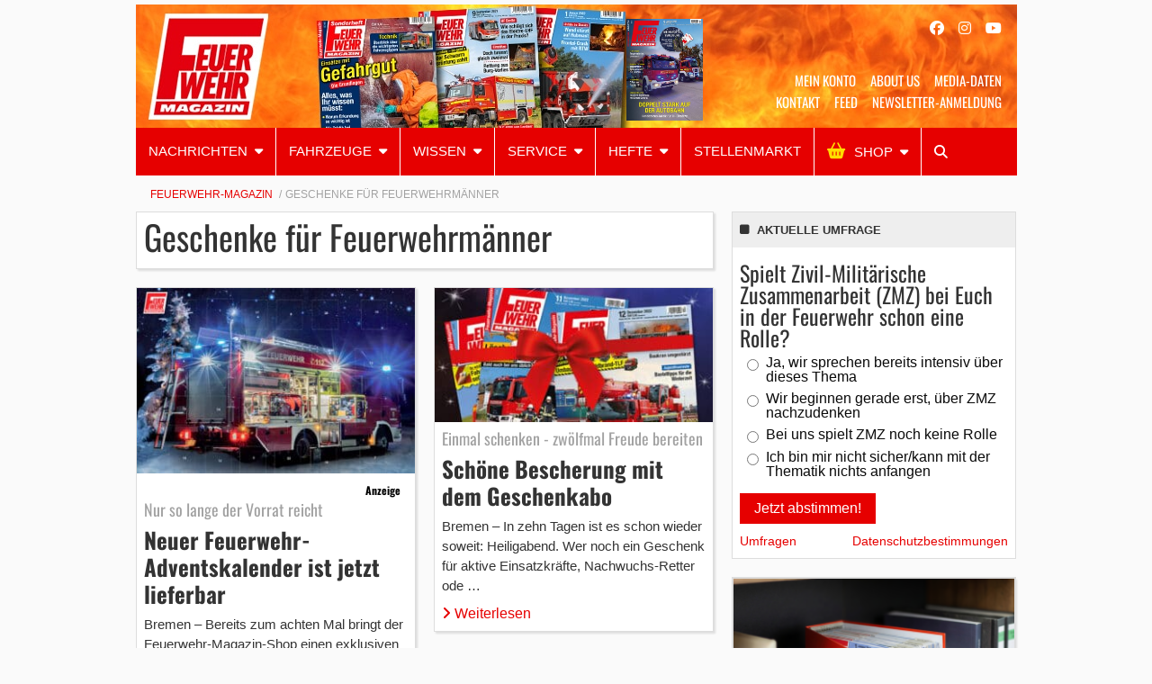

--- FILE ---
content_type: text/html; charset=UTF-8
request_url: https://www.feuerwehrmagazin.de/thema/feuerwehr-geschenke
body_size: 22284
content:
    <!Doctype html>
    <!--[if IE 7]>
<html class="no-js ie ie7" lang="de-DE" prefix="og: http://ogp.me/ns#"><![endif]-->
    <!--[if IE 8]>
<html class="no-js ie ie8" lang="de-DE" prefix="og: http://ogp.me/ns#"><![endif]-->
    <!--[if !IE]><!-->
<html class="no-js" lang="de-DE" prefix="og: http://ogp.me/ns#"><!--<![endif]-->
    <head profile="http://gmpg.org/xfn/11">
        
                        <meta data-privacy-proxy-server="https://privacy-proxy-server.usercentrics.eu">
                    <link rel="dns-prefetch" href="//web.cmp.usercentrics.eu" />
        <link rel="dns-prefetch" href="//api.usercentrics.eu" />

        <link rel="preconnect" href="//web.cmp.usercentrics.eu">
        <link rel="preconnect" href="//api.usercentrics.eu">
                    <link rel="preconnect" href="//privacy-proxy.usercentrics.eu">
        
        <link rel="preload" href="//web.cmp.usercentrics.eu/ui/loader.js" as="script">
                    <link rel="preload" href="//privacy-proxy.usercentrics.eu/latest/uc-block.bundle.js" as="script">
        
        <script id="usercentrics-cmp"
                data-settings-id="b9PFqTVFU"
                src="https://web.cmp.usercentrics.eu/ui/loader.js"
            async>
        </script>

                    <script type="application/javascript" src="https://privacy-proxy.usercentrics.eu/latest/uc-block.bundle.js"></script>
        
    
                    <!-- Google Tag Manager head -->
        <script>
            dataLayer = [];
        </script>
        <script type="text/plain" data-usercentrics="Google Tag Manager">(function (w, d, s, l, i) {
                w[l] = w[l] || [];
                w[l].push({
                    'gtm.start':
                        new Date().getTime(), event: 'gtm.js'
                });
                var f = d.getElementsByTagName(s)[0],
                    j = d.createElement(s), dl = l != 'dataLayer' ? '&l=' + l : '';
                j.async = true;
                j.src = 'https://www.googletagmanager.com/gtm.js?id=' + i + dl;
                f.parentNode.insertBefore(j, f);
            })(window, document, 'script', 'dataLayer', 'GTM-MM9GWS');
        </script>
        <!-- End Google Tag Manager -->
    
        <meta name="application-name" content="Feuerwehr-Magazin">
        <meta name="msapplication-TileColor" content="#ffffff">
        <meta name="viewport" content="width=device-width, initial-scale=1">
        <meta http-equiv="Content-Type" content="text/html; charset=UTF-8" />

<!-- Diese Seite wurde optimiert mit wpSEO (https://www.wpseo.org). -->
<title>Geschenke für Feuerwehrmänner | Feuerwehr-Magazin</title>
<meta name="description" content="Neuer Feuerwehr-Adventskalender ist jetzt lieferbar. Schöne Bescherung mit dem Geschenkabo. Neu: Trinkflaschen im Feuerwehr-Design. Feuerwehr-Thermobecher: Neu im Shop. Das perfekte Feuerwehr-Geschenk zu Weihnachten oder Geburtstag. Feuerwehr Räuchermännchen. Feuerwehr: ..." />
<meta name="robots" content="noodp, noarchive" />
<link rel="canonical" href="https://www.feuerwehrmagazin.de/thema/feuerwehr-geschenke" />


        
            <!-- opengraph -->
    <meta property="fb:pages" content="166828616690137">


        
<link rel='dns-prefetch' href='//use.fontawesome.com' />

<link rel="alternate" type="application/rss+xml" title="Feuerwehr-Magazin &raquo; Feed" href="https://www.feuerwehrmagazin.de/feed" />
<link rel="alternate" type="application/rss+xml" title="Feuerwehr-Magazin &raquo; Kommentar-Feed" href="https://www.feuerwehrmagazin.de/comments/feed" />
<link rel="alternate" type="application/rss+xml" title="Feuerwehr-Magazin &raquo; Geschenke für Feuerwehrmänner Schlagwort-Feed" href="https://www.feuerwehrmagazin.de/thema/feuerwehr-geschenke/feed" />
<style id='wp-img-auto-sizes-contain-inline-css' type='text/css'>
img:is([sizes=auto i],[sizes^="auto," i]){contain-intrinsic-size:3000px 1500px}
/*# sourceURL=wp-img-auto-sizes-contain-inline-css */
</style>
<style id='wp-block-library-inline-css' type='text/css'>
:root{--wp-block-synced-color:#7a00df;--wp-block-synced-color--rgb:122,0,223;--wp-bound-block-color:var(--wp-block-synced-color);--wp-editor-canvas-background:#ddd;--wp-admin-theme-color:#007cba;--wp-admin-theme-color--rgb:0,124,186;--wp-admin-theme-color-darker-10:#006ba1;--wp-admin-theme-color-darker-10--rgb:0,107,160.5;--wp-admin-theme-color-darker-20:#005a87;--wp-admin-theme-color-darker-20--rgb:0,90,135;--wp-admin-border-width-focus:2px}@media (min-resolution:192dpi){:root{--wp-admin-border-width-focus:1.5px}}.wp-element-button{cursor:pointer}:root .has-very-light-gray-background-color{background-color:#eee}:root .has-very-dark-gray-background-color{background-color:#313131}:root .has-very-light-gray-color{color:#eee}:root .has-very-dark-gray-color{color:#313131}:root .has-vivid-green-cyan-to-vivid-cyan-blue-gradient-background{background:linear-gradient(135deg,#00d084,#0693e3)}:root .has-purple-crush-gradient-background{background:linear-gradient(135deg,#34e2e4,#4721fb 50%,#ab1dfe)}:root .has-hazy-dawn-gradient-background{background:linear-gradient(135deg,#faaca8,#dad0ec)}:root .has-subdued-olive-gradient-background{background:linear-gradient(135deg,#fafae1,#67a671)}:root .has-atomic-cream-gradient-background{background:linear-gradient(135deg,#fdd79a,#004a59)}:root .has-nightshade-gradient-background{background:linear-gradient(135deg,#330968,#31cdcf)}:root .has-midnight-gradient-background{background:linear-gradient(135deg,#020381,#2874fc)}:root{--wp--preset--font-size--normal:16px;--wp--preset--font-size--huge:42px}.has-regular-font-size{font-size:1em}.has-larger-font-size{font-size:2.625em}.has-normal-font-size{font-size:var(--wp--preset--font-size--normal)}.has-huge-font-size{font-size:var(--wp--preset--font-size--huge)}.has-text-align-center{text-align:center}.has-text-align-left{text-align:left}.has-text-align-right{text-align:right}.has-fit-text{white-space:nowrap!important}#end-resizable-editor-section{display:none}.aligncenter{clear:both}.items-justified-left{justify-content:flex-start}.items-justified-center{justify-content:center}.items-justified-right{justify-content:flex-end}.items-justified-space-between{justify-content:space-between}.screen-reader-text{border:0;clip-path:inset(50%);height:1px;margin:-1px;overflow:hidden;padding:0;position:absolute;width:1px;word-wrap:normal!important}.screen-reader-text:focus{background-color:#ddd;clip-path:none;color:#444;display:block;font-size:1em;height:auto;left:5px;line-height:normal;padding:15px 23px 14px;text-decoration:none;top:5px;width:auto;z-index:100000}html :where(.has-border-color){border-style:solid}html :where([style*=border-top-color]){border-top-style:solid}html :where([style*=border-right-color]){border-right-style:solid}html :where([style*=border-bottom-color]){border-bottom-style:solid}html :where([style*=border-left-color]){border-left-style:solid}html :where([style*=border-width]){border-style:solid}html :where([style*=border-top-width]){border-top-style:solid}html :where([style*=border-right-width]){border-right-style:solid}html :where([style*=border-bottom-width]){border-bottom-style:solid}html :where([style*=border-left-width]){border-left-style:solid}html :where(img[class*=wp-image-]){height:auto;max-width:100%}:where(figure){margin:0 0 1em}html :where(.is-position-sticky){--wp-admin--admin-bar--position-offset:var(--wp-admin--admin-bar--height,0px)}@media screen and (max-width:600px){html :where(.is-position-sticky){--wp-admin--admin-bar--position-offset:0px}}

/*# sourceURL=wp-block-library-inline-css */
</style><style id='global-styles-inline-css' type='text/css'>
:root{--wp--preset--aspect-ratio--square: 1;--wp--preset--aspect-ratio--4-3: 4/3;--wp--preset--aspect-ratio--3-4: 3/4;--wp--preset--aspect-ratio--3-2: 3/2;--wp--preset--aspect-ratio--2-3: 2/3;--wp--preset--aspect-ratio--16-9: 16/9;--wp--preset--aspect-ratio--9-16: 9/16;--wp--preset--color--black: #000000;--wp--preset--color--cyan-bluish-gray: #abb8c3;--wp--preset--color--white: #ffffff;--wp--preset--color--pale-pink: #f78da7;--wp--preset--color--vivid-red: #cf2e2e;--wp--preset--color--luminous-vivid-orange: #ff6900;--wp--preset--color--luminous-vivid-amber: #fcb900;--wp--preset--color--light-green-cyan: #7bdcb5;--wp--preset--color--vivid-green-cyan: #00d084;--wp--preset--color--pale-cyan-blue: #8ed1fc;--wp--preset--color--vivid-cyan-blue: #0693e3;--wp--preset--color--vivid-purple: #9b51e0;--wp--preset--gradient--vivid-cyan-blue-to-vivid-purple: linear-gradient(135deg,rgb(6,147,227) 0%,rgb(155,81,224) 100%);--wp--preset--gradient--light-green-cyan-to-vivid-green-cyan: linear-gradient(135deg,rgb(122,220,180) 0%,rgb(0,208,130) 100%);--wp--preset--gradient--luminous-vivid-amber-to-luminous-vivid-orange: linear-gradient(135deg,rgb(252,185,0) 0%,rgb(255,105,0) 100%);--wp--preset--gradient--luminous-vivid-orange-to-vivid-red: linear-gradient(135deg,rgb(255,105,0) 0%,rgb(207,46,46) 100%);--wp--preset--gradient--very-light-gray-to-cyan-bluish-gray: linear-gradient(135deg,rgb(238,238,238) 0%,rgb(169,184,195) 100%);--wp--preset--gradient--cool-to-warm-spectrum: linear-gradient(135deg,rgb(74,234,220) 0%,rgb(151,120,209) 20%,rgb(207,42,186) 40%,rgb(238,44,130) 60%,rgb(251,105,98) 80%,rgb(254,248,76) 100%);--wp--preset--gradient--blush-light-purple: linear-gradient(135deg,rgb(255,206,236) 0%,rgb(152,150,240) 100%);--wp--preset--gradient--blush-bordeaux: linear-gradient(135deg,rgb(254,205,165) 0%,rgb(254,45,45) 50%,rgb(107,0,62) 100%);--wp--preset--gradient--luminous-dusk: linear-gradient(135deg,rgb(255,203,112) 0%,rgb(199,81,192) 50%,rgb(65,88,208) 100%);--wp--preset--gradient--pale-ocean: linear-gradient(135deg,rgb(255,245,203) 0%,rgb(182,227,212) 50%,rgb(51,167,181) 100%);--wp--preset--gradient--electric-grass: linear-gradient(135deg,rgb(202,248,128) 0%,rgb(113,206,126) 100%);--wp--preset--gradient--midnight: linear-gradient(135deg,rgb(2,3,129) 0%,rgb(40,116,252) 100%);--wp--preset--font-size--small: 13px;--wp--preset--font-size--medium: 20px;--wp--preset--font-size--large: 36px;--wp--preset--font-size--x-large: 42px;--wp--preset--spacing--20: 0.44rem;--wp--preset--spacing--30: 0.67rem;--wp--preset--spacing--40: 1rem;--wp--preset--spacing--50: 1.5rem;--wp--preset--spacing--60: 2.25rem;--wp--preset--spacing--70: 3.38rem;--wp--preset--spacing--80: 5.06rem;--wp--preset--shadow--natural: 6px 6px 9px rgba(0, 0, 0, 0.2);--wp--preset--shadow--deep: 12px 12px 50px rgba(0, 0, 0, 0.4);--wp--preset--shadow--sharp: 6px 6px 0px rgba(0, 0, 0, 0.2);--wp--preset--shadow--outlined: 6px 6px 0px -3px rgb(255, 255, 255), 6px 6px rgb(0, 0, 0);--wp--preset--shadow--crisp: 6px 6px 0px rgb(0, 0, 0);}:where(.is-layout-flex){gap: 0.5em;}:where(.is-layout-grid){gap: 0.5em;}body .is-layout-flex{display: flex;}.is-layout-flex{flex-wrap: wrap;align-items: center;}.is-layout-flex > :is(*, div){margin: 0;}body .is-layout-grid{display: grid;}.is-layout-grid > :is(*, div){margin: 0;}:where(.wp-block-columns.is-layout-flex){gap: 2em;}:where(.wp-block-columns.is-layout-grid){gap: 2em;}:where(.wp-block-post-template.is-layout-flex){gap: 1.25em;}:where(.wp-block-post-template.is-layout-grid){gap: 1.25em;}.has-black-color{color: var(--wp--preset--color--black) !important;}.has-cyan-bluish-gray-color{color: var(--wp--preset--color--cyan-bluish-gray) !important;}.has-white-color{color: var(--wp--preset--color--white) !important;}.has-pale-pink-color{color: var(--wp--preset--color--pale-pink) !important;}.has-vivid-red-color{color: var(--wp--preset--color--vivid-red) !important;}.has-luminous-vivid-orange-color{color: var(--wp--preset--color--luminous-vivid-orange) !important;}.has-luminous-vivid-amber-color{color: var(--wp--preset--color--luminous-vivid-amber) !important;}.has-light-green-cyan-color{color: var(--wp--preset--color--light-green-cyan) !important;}.has-vivid-green-cyan-color{color: var(--wp--preset--color--vivid-green-cyan) !important;}.has-pale-cyan-blue-color{color: var(--wp--preset--color--pale-cyan-blue) !important;}.has-vivid-cyan-blue-color{color: var(--wp--preset--color--vivid-cyan-blue) !important;}.has-vivid-purple-color{color: var(--wp--preset--color--vivid-purple) !important;}.has-black-background-color{background-color: var(--wp--preset--color--black) !important;}.has-cyan-bluish-gray-background-color{background-color: var(--wp--preset--color--cyan-bluish-gray) !important;}.has-white-background-color{background-color: var(--wp--preset--color--white) !important;}.has-pale-pink-background-color{background-color: var(--wp--preset--color--pale-pink) !important;}.has-vivid-red-background-color{background-color: var(--wp--preset--color--vivid-red) !important;}.has-luminous-vivid-orange-background-color{background-color: var(--wp--preset--color--luminous-vivid-orange) !important;}.has-luminous-vivid-amber-background-color{background-color: var(--wp--preset--color--luminous-vivid-amber) !important;}.has-light-green-cyan-background-color{background-color: var(--wp--preset--color--light-green-cyan) !important;}.has-vivid-green-cyan-background-color{background-color: var(--wp--preset--color--vivid-green-cyan) !important;}.has-pale-cyan-blue-background-color{background-color: var(--wp--preset--color--pale-cyan-blue) !important;}.has-vivid-cyan-blue-background-color{background-color: var(--wp--preset--color--vivid-cyan-blue) !important;}.has-vivid-purple-background-color{background-color: var(--wp--preset--color--vivid-purple) !important;}.has-black-border-color{border-color: var(--wp--preset--color--black) !important;}.has-cyan-bluish-gray-border-color{border-color: var(--wp--preset--color--cyan-bluish-gray) !important;}.has-white-border-color{border-color: var(--wp--preset--color--white) !important;}.has-pale-pink-border-color{border-color: var(--wp--preset--color--pale-pink) !important;}.has-vivid-red-border-color{border-color: var(--wp--preset--color--vivid-red) !important;}.has-luminous-vivid-orange-border-color{border-color: var(--wp--preset--color--luminous-vivid-orange) !important;}.has-luminous-vivid-amber-border-color{border-color: var(--wp--preset--color--luminous-vivid-amber) !important;}.has-light-green-cyan-border-color{border-color: var(--wp--preset--color--light-green-cyan) !important;}.has-vivid-green-cyan-border-color{border-color: var(--wp--preset--color--vivid-green-cyan) !important;}.has-pale-cyan-blue-border-color{border-color: var(--wp--preset--color--pale-cyan-blue) !important;}.has-vivid-cyan-blue-border-color{border-color: var(--wp--preset--color--vivid-cyan-blue) !important;}.has-vivid-purple-border-color{border-color: var(--wp--preset--color--vivid-purple) !important;}.has-vivid-cyan-blue-to-vivid-purple-gradient-background{background: var(--wp--preset--gradient--vivid-cyan-blue-to-vivid-purple) !important;}.has-light-green-cyan-to-vivid-green-cyan-gradient-background{background: var(--wp--preset--gradient--light-green-cyan-to-vivid-green-cyan) !important;}.has-luminous-vivid-amber-to-luminous-vivid-orange-gradient-background{background: var(--wp--preset--gradient--luminous-vivid-amber-to-luminous-vivid-orange) !important;}.has-luminous-vivid-orange-to-vivid-red-gradient-background{background: var(--wp--preset--gradient--luminous-vivid-orange-to-vivid-red) !important;}.has-very-light-gray-to-cyan-bluish-gray-gradient-background{background: var(--wp--preset--gradient--very-light-gray-to-cyan-bluish-gray) !important;}.has-cool-to-warm-spectrum-gradient-background{background: var(--wp--preset--gradient--cool-to-warm-spectrum) !important;}.has-blush-light-purple-gradient-background{background: var(--wp--preset--gradient--blush-light-purple) !important;}.has-blush-bordeaux-gradient-background{background: var(--wp--preset--gradient--blush-bordeaux) !important;}.has-luminous-dusk-gradient-background{background: var(--wp--preset--gradient--luminous-dusk) !important;}.has-pale-ocean-gradient-background{background: var(--wp--preset--gradient--pale-ocean) !important;}.has-electric-grass-gradient-background{background: var(--wp--preset--gradient--electric-grass) !important;}.has-midnight-gradient-background{background: var(--wp--preset--gradient--midnight) !important;}.has-small-font-size{font-size: var(--wp--preset--font-size--small) !important;}.has-medium-font-size{font-size: var(--wp--preset--font-size--medium) !important;}.has-large-font-size{font-size: var(--wp--preset--font-size--large) !important;}.has-x-large-font-size{font-size: var(--wp--preset--font-size--x-large) !important;}
/*# sourceURL=global-styles-inline-css */
</style>

<style id='classic-theme-styles-inline-css' type='text/css'>
/*! This file is auto-generated */
.wp-block-button__link{color:#fff;background-color:#32373c;border-radius:9999px;box-shadow:none;text-decoration:none;padding:calc(.667em + 2px) calc(1.333em + 2px);font-size:1.125em}.wp-block-file__button{background:#32373c;color:#fff;text-decoration:none}
/*# sourceURL=/wp-includes/css/classic-themes.min.css */
</style>
<link rel='stylesheet' id='wp-downloadmanager-css' href='https://www.feuerwehrmagazin.de/app/plugins/wp-downloadmanager/download-css.css?ver=1.69' type='text/css' media='all' />
<link rel='stylesheet' id='font-awesome-css' href='//use.fontawesome.com/releases/v6.5.1/css/all.css?ver=2018-04-27' type='text/css' media='all' />
<link rel='stylesheet' id='child-styles-css' href='https://www.feuerwehrmagazin.de/app/themes/ebner-theme-child-feuerwehrmagazin/assets/css/site.min.css?ver=2018-04-27' type='text/css' media='all' />
<script type="text/javascript" src="https://www.feuerwehrmagazin.de/wp/wp-includes/js/jquery/jquery.min.js?ver=3.7.1" id="jquery-core-js"></script>
<script type="text/javascript" src="https://www.feuerwehrmagazin.de/wp/wp-includes/js/jquery/jquery-migrate.min.js?ver=3.4.1&#039; defer=&#039;defer" id="jquery-migrate-js"></script>
<link rel="https://api.w.org/" href="https://www.feuerwehrmagazin.de/wp-json/" /><link rel="alternate" title="JSON" type="application/json" href="https://www.feuerwehrmagazin.de/wp-json/wp/v2/tags/8247" /><meta property="og:title" name="og:title" content="Geschenke für Feuerwehrmänner" />
<meta property="og:type" name="og:type" content="website" />
<meta property="og:description" name="og:description" content="Deutschlands auflagenstärkste Fachzeitschrift für Feuerwehrleute!" />
<meta property="og:locale" name="og:locale" content="de_DE" />
<meta property="og:site_name" name="og:site_name" content="Feuerwehr-Magazin" />
<meta property="twitter:card" name="twitter:card" content="summary" />
    

			<style type="text/css" id="wp-custom-css">
			.gfield-choice-input {
	margin: 0;
}

.gforms-disclaimer div.ginput_container_consent {
	  display: flex;
    align-content: flex-start;
}

.gforms-disclaimer div.ginput_container_consent input {
	margin-top: 6px;
}

.gform_wrapper.gravity-theme .gfield-choice-input+label {
    margin-bottom: 0;
    max-width: calc(100% - 42px);
    vertical-align: top;
}


#input_7_14_1 { 
	margin: 0;
}

#field_7_14 label.gform-field-label, #field_7_15 label.gform-field-label  {
	display: initial;
}		</style>
		
        <!--  iPhone Web App Home Screen Icon -->
<link rel="apple-touch-icon" sizes="57x57" href="https://www.feuerwehrmagazin.de/app/themes/ebner-theme-child-feuerwehrmagazin/assets/img/devices/apple-touch-icon-57x57-precomposed.png" />
<link rel="apple-touch-icon" sizes="60x60" href="https://www.feuerwehrmagazin.de/app/themes/ebner-theme-child-feuerwehrmagazin/assets/img/devices/apple-touch-icon-60x60-precomposed.png" />
<link rel="apple-touch-icon" sizes="72x72" href="https://www.feuerwehrmagazin.de/app/themes/ebner-theme-child-feuerwehrmagazin/assets/img/devices/apple-touch-icon-72x72-precomposed.png" />
<link rel="apple-touch-icon" sizes="76x76" href="https://www.feuerwehrmagazin.de/app/themes/ebner-theme-child-feuerwehrmagazin/assets/img/devices/apple-touch-icon-76x76-precomposed.png" />
<link rel="apple-touch-icon" sizes="114x114" href="https://www.feuerwehrmagazin.de/app/themes/ebner-theme-child-feuerwehrmagazin/assets/img/devices/apple-touch-icon-114x114-precomposed.png" />
<link rel="apple-touch-icon" sizes="120x120" href="https://www.feuerwehrmagazin.de/app/themes/ebner-theme-child-feuerwehrmagazin/assets/img/devices/apple-touch-icon-120x120-precomposed.png" />
<link rel="apple-touch-icon" sizes="144x144" href="https://www.feuerwehrmagazin.de/app/themes/ebner-theme-child-feuerwehrmagazin/assets/img/devices/apple-touch-icon-144x144-precomposed.png" />
<link rel="apple-touch-icon" sizes="152x152" href="https://www.feuerwehrmagazin.de/app/themes/ebner-theme-child-feuerwehrmagazin/assets/img/devices/apple-touch-icon-152x152-precomposed.png" />
<link rel="apple-touch-icon" href="https://www.feuerwehrmagazin.de/app/themes/ebner-theme-child-feuerwehrmagazin/assets/img/devices/apple-touch-icon-precomposed.png" />

<!--  Android Web App Home Screen Icon -->
<link rel="shortcut icon" href="https://www.feuerwehrmagazin.de/app/themes/ebner-theme-child-feuerwehrmagazin/assets/img/devices/launcher-icon-4x.png" sizes="192x192">
<link rel="shortcut icon" href="https://www.feuerwehrmagazin.de/app/themes/ebner-theme-child-feuerwehrmagazin/assets/img/devices/launcher-icon-3x.png" sizes="144x144">
<link rel="shortcut icon" href="https://www.feuerwehrmagazin.de/app/themes/ebner-theme-child-feuerwehrmagazin/assets/img/devices/launcher-icon-2x.png" sizes="96x96">
<link rel="shortcut icon" href="https://www.feuerwehrmagazin.de/app/themes/ebner-theme-child-feuerwehrmagazin/assets/img/devices/launcher-icon-1-5x.png" sizes="72x72">
<link rel="shortcut icon" href="https://www.feuerwehrmagazin.de/app/themes/ebner-theme-child-feuerwehrmagazin/assets/img/devices/launcher-icon-1x.png" sizes="48x48">
<link rel="shortcut icon" href="https://www.feuerwehrmagazin.de/app/themes/ebner-theme-child-feuerwehrmagazin/assets/img/devices/launcher-icon-0-75x.png" sizes="36x36">

<!--  Windows Web App Home Screen Icon -->
<meta name="msapplication-square16x16logo" content="https://www.feuerwehrmagazin.de/app/themes/ebner-theme-child-feuerwehrmagazin/assets/img/devices/favicon-1.png" />
<meta name="msapplication-square24x24logo" content="https://www.feuerwehrmagazin.de/app/themes/ebner-theme-child-feuerwehrmagazin/assets/img/devices/favicon-2.png" />
<meta name="msapplication-square32x32logo" content="https://www.feuerwehrmagazin.de/app/themes/ebner-theme-child-feuerwehrmagazin/assets/img/devices/favicon-3.png" />
<meta name="msapplication-square64x64logo" content="https://www.feuerwehrmagazin.de/app/themes/ebner-theme-child-feuerwehrmagazin/assets/img/devices/favicon-4.png" />
<meta name="msapplication-square70x70logo" content="https://www.feuerwehrmagazin.de/app/themes/ebner-theme-child-feuerwehrmagazin/assets/img/devices/tiny.png" />
<meta name="msapplication-square150x150logo" content="https://www.feuerwehrmagazin.de/app/themes/ebner-theme-child-feuerwehrmagazin/assets/img/devices/square.png" />
<meta name="msapplication-wide310x150logo" content="https://www.feuerwehrmagazin.de/app/themes/ebner-theme-child-feuerwehrmagazin/assets/img/devices/wide.png" />
<meta name="msapplication-square310x310logo" content="https://www.feuerwehrmagazin.de/app/themes/ebner-theme-child-feuerwehrmagazin/assets/img/devices/large.png" />

<!-- Favicon and Feed -->
<link rel="shortcut icon" type="image/png" href="https://www.feuerwehrmagazin.de/app/themes/ebner-theme-child-feuerwehrmagazin/favicon.png">
<link rel="alternate" type="application/rss+xml" title="Feuerwehr-Magazin Feed" href="https://www.feuerwehrmagazin.de/feed/">

<!-- Enable Startup Image for iOS Home Screen Web App -->
<meta name="apple-mobile-web-app-capable" content="yes"/>
<link rel="apple-touch-startup-image" href="https://www.feuerwehrmagazin.de/app/themes/ebner-theme-child-feuerwehrmagazin/assets/img/devices/event-load.png"/>

<!-- Startup Image iPad Landscape (748x1024) -->
<link rel="apple-touch-startup-image"
      href="https://www.feuerwehrmagazin.de/app/themes/ebner-theme-child-feuerwehrmagazin/assets/img/devices/event-load-ipad-landscape.png"
      media="screen and (min-device-width: 481px) and (max-device-width: 1024px) and (orientation:landscape)"/>
<!-- Startup Image iPad Portrait (768x1004) -->
<link rel="apple-touch-startup-image"
      href="https://www.feuerwehrmagazin.de/app/themes/ebner-theme-child-feuerwehrmagazin/assets/img/devices/event-load-ipad-portrait.png"
      media="screen and (min-device-width: 481px) and (max-device-width: 1024px) and (orientation:portrait)"/>
<!-- Startup Image iPhone (320x460) -->
<link rel="apple-touch-startup-image" href="https://www.feuerwehrmagazin.de/app/themes/ebner-theme-child-feuerwehrmagazin/assets/img/devices/event-load.png"
      media="screen and (max-device-width: 320px)"/>

                    <link rel="preload" href="https://pagead2.googlesyndication.com/tag/js/gpt.js" as="script">    <script  async="async" src="https://pagead2.googlesyndication.com/tag/js/gpt.js"></script>
    <script >
        var googletag = googletag || {};
        googletag.cmd = googletag.cmd || [];
    </script>
    <script >
        googletag.cmd.push( function () {

			var mapping_billboard = googletag.sizeMapping().addSize( [641, 250], [[800, 250], [960, 250], [970, 250], [980, 250]] ).addSize( [0,0], [[300, 250], [320, 75], [320, 100]] ).build();
var mapping_leaderboard = googletag.sizeMapping().addSize( [641, 250], [[468, 60], [728, 90], [980, 90]] ).addSize( [0,0], [[300, 100], [320, 50], [320, 75]] ).build();
var mapping_skyscraper_right = googletag.sizeMapping().addSize( [641, 250], [[120, 600], [160, 600], [300, 600]] ).addSize( [0,0], [[1, 1]] ).build();
var mapping_content_one = googletag.sizeMapping().addSize( [641, 250], [[300, 250], [300, 600]] ).addSize( [0,0], [[300, 250], [300, 600]] ).build();
var mapping_content_two = googletag.sizeMapping().addSize( [641, 250], [[300, 250], [300, 600]] ).addSize( [0,0], [[1, 1]] ).build();
var mapping_sidebar_content = googletag.sizeMapping().addSize( [641, 250], [[300, 250], [300, 600]] ).addSize( [0,0], [[1, 1]] ).build();

		googletag.defineSlot( '/21615746714/FWM_Billboard', [[800, 250], [960, 250], [970, 250], [980, 250]], 'div-gpt-ad-8984553-1').defineSizeMapping(mapping_billboard).addService( googletag.pubads() );
		googletag.defineSlot( '/21615746714/FWM_Leaderboard', [[468, 60], [728, 90], [980, 90]], 'div-gpt-ad-8984553-11').defineSizeMapping(mapping_leaderboard).addService( googletag.pubads() );
		googletag.defineSlot( '/21615746714/FWM_Skyrechts', [[120, 600], [160, 600], [300, 600]], 'div-gpt-ad-8984553-9').defineSizeMapping(mapping_skyscraper_right).addService( googletag.pubads() );
		googletag.defineSlot( '/21615746714/FWM_ContentAd_1', [[300, 250], [300, 600]], 'div-gpt-ad-8984553-2').defineSizeMapping(mapping_content_one).addService( googletag.pubads() );
		googletag.defineSlot( '/21615746714/FWM_ContentAd_2', [[300, 250], [300, 600]], 'div-gpt-ad-8984553-3').defineSizeMapping(mapping_content_two).addService( googletag.pubads() );
		googletag.defineSlot( '/21615746714/FWM_ContentAd_Sidebar', [[300, 250], [300, 600]], 'div-gpt-ad-8984553-6').defineSizeMapping(mapping_sidebar_content).addService( googletag.pubads() );
 		googletag.pubads().setTargeting( "site", [ "thema", "feuerwehr-geschenke" ] );
googletag.pubads().setPrivacySettings( { limitedAds: true } );            googletag.pubads().enableSingleRequest();
            googletag.pubads().collapseEmptyDivs();
            googletag.enableServices();
        } );
		    </script>
	        
        
        
        


        
    <meta name="generator" content="WP Rocket 3.20.3" data-wpr-features="wpr_desktop" /></head>

<body class="archive tag tag-feuerwehr-geschenke tag-8247 wp-theme-ebner-theme-mother wp-child-theme-ebner-theme-child-feuerwehrmagazin new-ebner-theme-body new-ebner-theme-page" id="site-top">
        <!-- Google Tag Manager (noscript) beginning body-->
        <noscript>
            <iframe src="https://www.googletagmanager.com/ns.html?id=GTM-MM9GWS"
                    height="0" width="0" style="display:none;visibility:hidden"></iframe>
        </noscript>
        <!-- End Google Tag Manager (noscript) -->
	


    <div data-rocket-location-hash="2a3b1dc7b9fc6aa38c4ed4b95e473f5b" class="grid-container">
<div data-rocket-location-hash="8b0f34a47a226a8669185761a0740243" id="ad-top" class="ad-superbanner adtech">
    <div data-rocket-location-hash="e7fcc29b8405ba0800488c6bd662c56a" class="ad-outer">
        <div class="ad-inner">
			<!-- /21615746714/FWM_Leaderboard -->
    <div id='div-gpt-ad-8984553-11'>
        <script >
            googletag.cmd.push( function () {
                googletag.display( 'div-gpt-ad-8984553-11' );
            } );
        </script>
    </div>        </div>
    </div>
    <div data-rocket-location-hash="02359f913691b0f71dccb921293d532c" class="clear"></div>
</div>
<div data-rocket-location-hash="73c55a4fdc01c2fd25489d8b42b3253e" id="ad-right" class="ad-skyscraper ad-right adtech">
	<!-- /21615746714/FWM_Skyrechts -->
    <div id='div-gpt-ad-8984553-9'>
        <script >
            googletag.cmd.push( function () {
                googletag.display( 'div-gpt-ad-8984553-9' );
            } );
        </script>
    </div></div>
<div data-rocket-location-hash="1144c9743258b8adfb5dbb19a2db4376" id="ad-left" class="ad-skyscraper ad-left adtech">
	</div>    <div class="off-canvas-wrapper">
    <aside class="off-canvas-absolute position-right show-for-small-only mobile-aside-menu" id="mobile-aside-menu" data-off-canvas>
		<nav class="mobile-navigation"><ul id="menu-main-menu" class="menu"><li id="menu-item-73118" class="menu-item menu-item-type-taxonomy menu-item-object-category menu-item-has-children menu-item-73118"><a href="https://www.feuerwehrmagazin.de/nachrichten">NACHRICHTEN</a>
<ul class="sub-menu">
	<li id="menu-item-73119" class="menu-item menu-item-type-taxonomy menu-item-object-category menu-item-73119"><a href="https://www.feuerwehrmagazin.de/nachrichten/news">News</a></li>
	<li id="menu-item-73120" class="menu-item menu-item-type-taxonomy menu-item-object-category menu-item-73120"><a href="https://www.feuerwehrmagazin.de/nachrichten/einsatze">Einsätze</a></li>
	<li id="menu-item-73121" class="menu-item menu-item-type-taxonomy menu-item-object-category menu-item-73121"><a href="https://www.feuerwehrmagazin.de/nachrichten/eigenunfaelle">Eigenunfälle</a></li>
	<li id="menu-item-73216" class="menu-item menu-item-type-taxonomy menu-item-object-category menu-item-73216"><a href="https://www.feuerwehrmagazin.de/presseblog">Presseblog</a></li>
	<li id="menu-item-121055" class="menu-item menu-item-type-taxonomy menu-item-object-category menu-item-121055"><a href="https://www.feuerwehrmagazin.de/nachrichten/podcast">Podcast</a></li>
	<li id="menu-item-73217" class="menu-item menu-item-type-taxonomy menu-item-object-category menu-item-73217"><a href="https://www.feuerwehrmagazin.de/nachrichten/advertorial">Advertorial</a></li>
</ul>
</li>
<li id="menu-item-73123" class="menu-item menu-item-type-taxonomy menu-item-object-category menu-item-has-children menu-item-73123"><a href="https://www.feuerwehrmagazin.de/fahrzeuge">Fahrzeuge</a>
<ul class="sub-menu">
	<li id="menu-item-73124" class="menu-item menu-item-type-taxonomy menu-item-object-category menu-item-73124"><a href="https://www.feuerwehrmagazin.de/fahrzeuge-modelle">Fahrzeuge</a></li>
	<li id="menu-item-73125" class="menu-item menu-item-type-taxonomy menu-item-object-category menu-item-73125"><a href="https://www.feuerwehrmagazin.de/fahrzeuge-modelle/modelle">Modelle</a></li>
	<li id="menu-item-73126" class="menu-item menu-item-type-taxonomy menu-item-object-category menu-item-73126"><a href="https://www.feuerwehrmagazin.de/fahrzeuge-modelle/oldtimer">Oldtimer</a></li>
</ul>
</li>
<li id="menu-item-73135" class="menu-item menu-item-type-taxonomy menu-item-object-category menu-item-has-children menu-item-73135"><a href="https://www.feuerwehrmagazin.de/wissen">Wissen</a>
<ul class="sub-menu">
	<li id="menu-item-73220" class="menu-item menu-item-type-taxonomy menu-item-object-category menu-item-73220"><a href="https://www.feuerwehrmagazin.de/wissen/ausbildung">Ausbildung</a></li>
	<li id="menu-item-73221" class="menu-item menu-item-type-taxonomy menu-item-object-category menu-item-73221"><a href="https://www.feuerwehrmagazin.de/wissen/ausruestung">Ausrüstung</a></li>
	<li id="menu-item-101217" class="menu-item menu-item-type-taxonomy menu-item-object-product-category menu-item-101217"><a href="https://www.feuerwehrmagazin.de/shop/elearning">e-Learning</a></li>
	<li id="menu-item-73222" class="menu-item menu-item-type-taxonomy menu-item-object-category menu-item-73222"><a href="https://www.feuerwehrmagazin.de/wissen/medien">Medien</a></li>
	<li id="menu-item-73223" class="menu-item menu-item-type-taxonomy menu-item-object-category menu-item-73223"><a href="https://www.feuerwehrmagazin.de/wissen/recht">Recht</a></li>
	<li id="menu-item-73224" class="menu-item menu-item-type-taxonomy menu-item-object-category menu-item-73224"><a href="https://www.feuerwehrmagazin.de/wissen/technik">Technik</a></li>
	<li id="menu-item-73225" class="menu-item menu-item-type-taxonomy menu-item-object-category menu-item-73225"><a href="https://www.feuerwehrmagazin.de/wissen/tipps">Tipps</a></li>
</ul>
</li>
<li id="menu-item-73227" class="menu-item menu-item-type-taxonomy menu-item-object-category menu-item-has-children menu-item-73227"><a href="https://www.feuerwehrmagazin.de/service">Service</a>
<ul class="sub-menu">
	<li id="menu-item-73138" class="menu-item menu-item-type-post_type menu-item-object-page menu-item-73138"><a href="https://www.feuerwehrmagazin.de/umfragen">Umfragen</a></li>
	<li id="menu-item-90513" class="menu-item menu-item-type-custom menu-item-object-custom menu-item-90513"><a href="/termine">Termine</a></li>
	<li id="menu-item-90516" class="menu-item menu-item-type-post_type menu-item-object-page menu-item-90516"><a href="https://www.feuerwehrmagazin.de/termine-formular">Termine-Formular</a></li>
</ul>
</li>
<li id="menu-item-73127" class="menu-item menu-item-type-taxonomy menu-item-object-category menu-item-has-children menu-item-73127"><a href="https://www.feuerwehrmagazin.de/das-heft">Hefte</a>
<ul class="sub-menu">
	<li id="menu-item-73160" class="menu-item menu-item-type-post_type menu-item-object-page menu-item-73160"><a href="https://www.feuerwehrmagazin.de/vorschau">Vorschau</a></li>
	<li id="menu-item-73159" class="menu-item menu-item-type-post_type menu-item-object-page menu-item-73159"><a href="https://www.feuerwehrmagazin.de/aktuelle-ausgabe">Aktuelle Ausgabe</a></li>
	<li id="menu-item-73161" class="menu-item menu-item-type-custom menu-item-object-custom menu-item-73161"><a href="https://www.feuerwehrmagazin.de/raetselteilnahme">Kreuzworträtsel</a></li>
</ul>
</li>
<li id="menu-item-120405" class="menu-item menu-item-type-custom menu-item-object-custom menu-item-120405"><a target="_blank" href="https://www.blaulicht-stellenmarkt.de?utm_campaign=fw-job_own_bla_fw_20230303&#038;utm_medium=referral&#038;utm_source=bla_fw">Stellenmarkt</a></li>
<li id="menu-item-73140" class="menu-shop menu-item menu-item-type-custom menu-item-object-custom menu-item-has-children menu-item-73140"><a href="/shop/">Shop</a>
<ul class="sub-menu">
	<li id="menu-item-73131" class="menu-item menu-item-type-custom menu-item-object-custom menu-item-73131"><a href="/shop/abos">Abos</a></li>
	<li id="menu-item-87051" class="menu-item menu-item-type-custom menu-item-object-custom menu-item-87051"><a href="/shop/einzelhefte/">Einzelhefte</a></li>
	<li id="menu-item-87053" class="menu-item menu-item-type-custom menu-item-object-custom menu-item-87053"><a href="/shop/sonderhefte/">Sonderhefte</a></li>
	<li id="menu-item-87049" class="menu-item menu-item-type-custom menu-item-object-custom menu-item-87049"><a href="/shop/downloads/">Downloads</a></li>
	<li id="menu-item-133205" class="menu-item menu-item-type-custom menu-item-object-custom menu-item-133205"><a href="https://www.feuerwehrmagazin.de/shop/videos">Video Downloads</a></li>
	<li id="menu-item-127811" class="menu-item menu-item-type-taxonomy menu-item-object-product-category menu-item-127811"><a href="https://www.feuerwehrmagazin.de/shop/produkte">Produkte</a></li>
</ul>
</li>
<li id="menu-item-80660" class="menu-search menu-item menu-item-type-custom menu-item-object-custom menu-item-80660"><a href="#" title="Suche öffnen"><i class="fas fa-search"></i></a></li>
</ul></nav><nav class="meta-navigation"><ul id="menu-header-menu" class="menu"><li id="menu-item-87656" class="menu-item menu-item-type-post_type menu-item-object-page menu-item-87656"><a href="https://www.feuerwehrmagazin.de/mein-konto">Mein Konto</a></li>
<li id="menu-item-73149" class="menu-item menu-item-type-post_type menu-item-object-page menu-item-73149"><a href="https://www.feuerwehrmagazin.de/aboutus">About Us</a></li>
<li id="menu-item-73141" class="menu-item menu-item-type-post_type menu-item-object-page menu-item-73141"><a href="https://www.feuerwehrmagazin.de/media-daten">Media-Daten</a></li>
<li id="menu-item-73142" class="menu-item menu-item-type-post_type menu-item-object-page menu-item-73142"><a href="https://www.feuerwehrmagazin.de/kontakt">Kontakt</a></li>
<li id="menu-item-73143" class="menu-item menu-item-type-custom menu-item-object-custom menu-item-73143"><a href="/feed">Feed</a></li>
<li id="menu-item-94628" class="menu-item menu-item-type-post_type menu-item-object-page menu-item-94628"><a href="https://www.feuerwehrmagazin.de/newsletter-anmeldung">Newsletter-Anmeldung</a></li>
</ul></nav>    </aside>
    <div class="off-canvas-content" data-off-canvas-content>
    <header id="title-bar" class="page-header">
        <!-- desktop -->
        <div class="show-for-medium">
            <div class="grid-x colophone-container" style="background-image:url(https://www.feuerwehrmagazin.de/app/uploads/2022/02/FM-Header-Desktop_final.jpg)">
                <a class="logo-link cell medium-6" href="https://www.feuerwehrmagazin.de" title="Feuerwehr-Magazin">
                </a>
                <div class="header-menus-container cell medium-6">
                    <div class="grid-x">
                        <div class="cell small-4 medium-4">
							<div class="issue-wrapper">
	<a href="https://www.feuerwehrmagazin.de/shop/feuerwehr-magazin-1-2026" title="Aktuelle Ausgabe: Feuerwehr-Magazin " class="header-current-issue product-identifier-link" data-product-name="Feuerwehr-Magazin 2026-01" data-product-sku="BEFM260001" data-product-context="header-colophon" data-product-price="6.50" data-product-shipping="0" data-product-category="Einzelhefte" data-product-variant="print/digital" data-product-brand="Feuerwehr-Magazin" ><img src="https://www.feuerwehrmagazin.de/app/uploads/2024/11/FM_1_2026_800x1067-320x427.jpg"  alt="Aktuelle Ausgabe: Feuerwehr-Magazin" class="current-issue-cover"></a></div>
                        </div>
                        <div class="header-menus cell small-8 medium-8">
							<nav class="social-navigation" id="site-social-icons"><a href="https://www.facebook.com/feuerwehrmagazin" title="Facebook" class="social-share-link social-share-link-facebook" ><i class="fab fa-facebook " aria-hidden="true"></i></a><a href="https://www.instagram.com/feuerwehr_magazin/" title="Instagram" class="social-share-link social-share-link-instagram" ><i class="fab fa-instagram " aria-hidden="true"></i></a><a href="https://www.youtube.com/user/Feuerwehrmag" title="Youtube" class="social-share-link social-share-link-youtube" ><i class="fab fa-youtube " aria-hidden="true"></i></a></nav>							<nav class="meta-navigation"><ul id="menu-header-menu-1" class="menu"><li class="menu-item menu-item-type-post_type menu-item-object-page menu-item-87656"><a href="https://www.feuerwehrmagazin.de/mein-konto">Mein Konto</a></li>
<li class="menu-item menu-item-type-post_type menu-item-object-page menu-item-73149"><a href="https://www.feuerwehrmagazin.de/aboutus">About Us</a></li>
<li class="menu-item menu-item-type-post_type menu-item-object-page menu-item-73141"><a href="https://www.feuerwehrmagazin.de/media-daten">Media-Daten</a></li>
<li class="menu-item menu-item-type-post_type menu-item-object-page menu-item-73142"><a href="https://www.feuerwehrmagazin.de/kontakt">Kontakt</a></li>
<li class="menu-item menu-item-type-custom menu-item-object-custom menu-item-73143"><a href="/feed">Feed</a></li>
<li class="menu-item menu-item-type-post_type menu-item-object-page menu-item-94628"><a href="https://www.feuerwehrmagazin.de/newsletter-anmeldung">Newsletter-Anmeldung</a></li>
</ul></nav>                        </div>
                    </div>
                </div>
            </div>
            <div class="grid-x" data-sticky-container id="menu-sticks-here">
                <div class="main-navigation-container cell medium-12 no-gutter sticky" data-sticky data-margin-top="0"
                     data-top-anchor="menu-sticks-here">
					<nav class="main-navigation"><ul id="menu-main-menu-1" class="menu" data-dropdown-menu><li class="menu-item menu-item-type-taxonomy menu-item-object-category menu-item-has-children menu-item-73118"><a href="https://www.feuerwehrmagazin.de/nachrichten">NACHRICHTEN</a>
<ul class="sub-menu">
	<li class="menu-item menu-item-type-taxonomy menu-item-object-category menu-item-73119"><a href="https://www.feuerwehrmagazin.de/nachrichten/news">News</a></li>
	<li class="menu-item menu-item-type-taxonomy menu-item-object-category menu-item-73120"><a href="https://www.feuerwehrmagazin.de/nachrichten/einsatze">Einsätze</a></li>
	<li class="menu-item menu-item-type-taxonomy menu-item-object-category menu-item-73121"><a href="https://www.feuerwehrmagazin.de/nachrichten/eigenunfaelle">Eigenunfälle</a></li>
	<li class="menu-item menu-item-type-taxonomy menu-item-object-category menu-item-73216"><a href="https://www.feuerwehrmagazin.de/presseblog">Presseblog</a></li>
	<li class="menu-item menu-item-type-taxonomy menu-item-object-category menu-item-121055"><a href="https://www.feuerwehrmagazin.de/nachrichten/podcast">Podcast</a></li>
	<li class="menu-item menu-item-type-taxonomy menu-item-object-category menu-item-73217"><a href="https://www.feuerwehrmagazin.de/nachrichten/advertorial">Advertorial</a></li>
</ul>
</li>
<li class="menu-item menu-item-type-taxonomy menu-item-object-category menu-item-has-children menu-item-73123"><a href="https://www.feuerwehrmagazin.de/fahrzeuge">Fahrzeuge</a>
<ul class="sub-menu">
	<li class="menu-item menu-item-type-taxonomy menu-item-object-category menu-item-73124"><a href="https://www.feuerwehrmagazin.de/fahrzeuge-modelle">Fahrzeuge</a></li>
	<li class="menu-item menu-item-type-taxonomy menu-item-object-category menu-item-73125"><a href="https://www.feuerwehrmagazin.de/fahrzeuge-modelle/modelle">Modelle</a></li>
	<li class="menu-item menu-item-type-taxonomy menu-item-object-category menu-item-73126"><a href="https://www.feuerwehrmagazin.de/fahrzeuge-modelle/oldtimer">Oldtimer</a></li>
</ul>
</li>
<li class="menu-item menu-item-type-taxonomy menu-item-object-category menu-item-has-children menu-item-73135"><a href="https://www.feuerwehrmagazin.de/wissen">Wissen</a>
<ul class="sub-menu">
	<li class="menu-item menu-item-type-taxonomy menu-item-object-category menu-item-73220"><a href="https://www.feuerwehrmagazin.de/wissen/ausbildung">Ausbildung</a></li>
	<li class="menu-item menu-item-type-taxonomy menu-item-object-category menu-item-73221"><a href="https://www.feuerwehrmagazin.de/wissen/ausruestung">Ausrüstung</a></li>
	<li class="menu-item menu-item-type-taxonomy menu-item-object-product-category menu-item-101217"><a href="https://www.feuerwehrmagazin.de/shop/elearning">e-Learning</a></li>
	<li class="menu-item menu-item-type-taxonomy menu-item-object-category menu-item-73222"><a href="https://www.feuerwehrmagazin.de/wissen/medien">Medien</a></li>
	<li class="menu-item menu-item-type-taxonomy menu-item-object-category menu-item-73223"><a href="https://www.feuerwehrmagazin.de/wissen/recht">Recht</a></li>
	<li class="menu-item menu-item-type-taxonomy menu-item-object-category menu-item-73224"><a href="https://www.feuerwehrmagazin.de/wissen/technik">Technik</a></li>
	<li class="menu-item menu-item-type-taxonomy menu-item-object-category menu-item-73225"><a href="https://www.feuerwehrmagazin.de/wissen/tipps">Tipps</a></li>
</ul>
</li>
<li class="menu-item menu-item-type-taxonomy menu-item-object-category menu-item-has-children menu-item-73227"><a href="https://www.feuerwehrmagazin.de/service">Service</a>
<ul class="sub-menu">
	<li class="menu-item menu-item-type-post_type menu-item-object-page menu-item-73138"><a href="https://www.feuerwehrmagazin.de/umfragen">Umfragen</a></li>
	<li class="menu-item menu-item-type-custom menu-item-object-custom menu-item-90513"><a href="/termine">Termine</a></li>
	<li class="menu-item menu-item-type-post_type menu-item-object-page menu-item-90516"><a href="https://www.feuerwehrmagazin.de/termine-formular">Termine-Formular</a></li>
</ul>
</li>
<li class="menu-item menu-item-type-taxonomy menu-item-object-category menu-item-has-children menu-item-73127"><a href="https://www.feuerwehrmagazin.de/das-heft">Hefte</a>
<ul class="sub-menu">
	<li class="menu-item menu-item-type-post_type menu-item-object-page menu-item-73160"><a href="https://www.feuerwehrmagazin.de/vorschau">Vorschau</a></li>
	<li class="menu-item menu-item-type-post_type menu-item-object-page menu-item-73159"><a href="https://www.feuerwehrmagazin.de/aktuelle-ausgabe">Aktuelle Ausgabe</a></li>
	<li class="menu-item menu-item-type-custom menu-item-object-custom menu-item-73161"><a href="https://www.feuerwehrmagazin.de/raetselteilnahme">Kreuzworträtsel</a></li>
</ul>
</li>
<li class="menu-item menu-item-type-custom menu-item-object-custom menu-item-120405"><a target="_blank" href="https://www.blaulicht-stellenmarkt.de?utm_campaign=fw-job_own_bla_fw_20230303&#038;utm_medium=referral&#038;utm_source=bla_fw">Stellenmarkt</a></li>
<li class="menu-shop menu-item menu-item-type-custom menu-item-object-custom menu-item-has-children menu-item-73140"><a href="/shop/">Shop</a>
<ul class="sub-menu">
	<li class="menu-item menu-item-type-custom menu-item-object-custom menu-item-73131"><a href="/shop/abos">Abos</a></li>
	<li class="menu-item menu-item-type-custom menu-item-object-custom menu-item-87051"><a href="/shop/einzelhefte/">Einzelhefte</a></li>
	<li class="menu-item menu-item-type-custom menu-item-object-custom menu-item-87053"><a href="/shop/sonderhefte/">Sonderhefte</a></li>
	<li class="menu-item menu-item-type-custom menu-item-object-custom menu-item-87049"><a href="/shop/downloads/">Downloads</a></li>
	<li class="menu-item menu-item-type-custom menu-item-object-custom menu-item-133205"><a href="https://www.feuerwehrmagazin.de/shop/videos">Video Downloads</a></li>
	<li class="menu-item menu-item-type-taxonomy menu-item-object-product-category menu-item-127811"><a href="https://www.feuerwehrmagazin.de/shop/produkte">Produkte</a></li>
</ul>
</li>
<li class="menu-search menu-item menu-item-type-custom menu-item-object-custom menu-item-80660"><a href="#" title="Suche öffnen"><i class="fas fa-search"></i></a></li>
</ul></nav>                    <div class="header-search cell small-12 no-gutter">
						<form role="search" method="get" class="search-form" action="https://www.feuerwehrmagazin.de">
    <div class="input-fields">
        <input class="search-terms" type="search" value="" name="suche" placeholder="Suchbegriff eingeben" aria-required="true" required>
		        <div class="search-filter-options">
            <label><input type="radio" name="filter" value="" class="no-filter" checked>
				Alles</label>
			                <label><input type="radio" name="filter" value="products" class="ee_te_search_in_post_type_products">
					Shop</label>
			</div>
		    </div>
    <div class="button-group show-for-medium">
        <button class="custom-button" type="submit">Suchen</button>
        <div class="custom-button close-search" role="button" aria-label="Suchformular verbergen"></div>
    </div>
    <button class="custom-button toggle-search show-for-small-only" aria-label="Suchformular zeigen oder verbergen"></button>
</form>                    </div>
                </div>
            </div>
        </div>
        <!-- desktop END -->
        <!-- mobile -->
        <div class="show-for-small-only">
            <div class="grid-x">
                <div class="header-colophon cell small-12">
					<a href="https://www.feuerwehrmagazin.de" title="Feuerwehr-Magazin" class="logo-image-wrapper" ><img src="https://www.feuerwehrmagazin.de/app/uploads/2022/02/Header-Mobile_neu_kurz.jpg" class="logo-image" alt="Feuerwehr-Magazin"></a>                    <div class="button-group">
                        <div class="custom-button toggle-search" role="button" id="toggle-search"></div>
                        <div class="custom-button toggle-menu" aria-hidden="false" role="button"
                             id="toggle-menu"></div>
                    </div>
                </div>
                <div class="header-search cell small-12">
					<form role="search" method="get" class="search-form" action="https://www.feuerwehrmagazin.de">
    <div class="input-fields">
        <input class="search-terms" type="search" value="" name="suche" placeholder="Suchbegriff eingeben" aria-required="true" required>
		        <div class="search-filter-options">
            <label><input type="radio" name="filter" value="" class="no-filter" checked>
				Alles</label>
			                <label><input type="radio" name="filter" value="products" class="ee_te_search_in_post_type_products">
					Shop</label>
			</div>
		    </div>
    <div class="button-group show-for-medium">
        <button class="custom-button" type="submit">Suchen</button>
        <div class="custom-button close-search" role="button" aria-label="Suchformular verbergen"></div>
    </div>
    <button class="custom-button toggle-search show-for-small-only" aria-label="Suchformular zeigen oder verbergen"></button>
</form>                </div>
            </div>
        </div>
        <!-- mobile END -->
    </header>

<div id="ad-under-menu" class="ad-billboard adtech admanager">
	<!-- /21615746714/FWM_Billboard -->
    <div id='div-gpt-ad-8984553-1'>
        <script >
            googletag.cmd.push( function () {
                googletag.display( 'div-gpt-ad-8984553-1' );
            } );
        </script>
    </div></div>
    <div class="breadcrumb-container grid-x show-for-medium">
        <div class="cell small-12">
			<div role="term">
	<nav class="breadcrumbs" role="navigation" aria-label="breadcrumbs"><li role="menuitem"><a href="https://www.feuerwehrmagazin.de">Feuerwehr-Magazin</a></li><li class="wt-bc-title bc-title">Geschenke für Feuerwehrmänner</li></nav></div>
        </div>
    </div>
    <div class="grid-x">
        <div class="cell medium-8 small-12">
            <div class="grid-x tile-grid-full">
                <div class="cell small-12 tag-teaser" id="top">
                    <h1>Geschenke für Feuerwehrmänner</h1>

					
                </div>
            </div>
            <div class="grid-x grid-margin-x tile-grid">

				<div class="excerpt-tile cell small-12 medium-6" >
    <a href="https://www.feuerwehrmagazin.de/nachrichten/news/neuer-feuerwehr-adventskalender-ist-jetzt-lieferbar-93460">
        <div class="tile-image">
            	    <div class="post-thumbnail">
		<img width="320" height="213" src="https://www.feuerwehrmagazin.de/app/uploads/2022/09/Feuerwehr-Adventskalender-320x213.jpg" class="attachment-medium size-medium wp-post-image" alt="" decoding="async" fetchpriority="high" srcset="https://www.feuerwehrmagazin.de/app/uploads/2022/09/Feuerwehr-Adventskalender-320x213.jpg 320w, https://www.feuerwehrmagazin.de/app/uploads/2022/09/Feuerwehr-Adventskalender-580x387.jpg 580w, https://www.feuerwehrmagazin.de/app/uploads/2022/09/Feuerwehr-Adventskalender-255x170.jpg 255w, https://www.feuerwehrmagazin.de/app/uploads/2022/09/Feuerwehr-Adventskalender-300x200.jpg 300w, https://www.feuerwehrmagazin.de/app/uploads/2022/09/Feuerwehr-Adventskalender.jpg 600w" sizes="(max-width: 320px) 100vw, 320px" />    </div>
	        </div>
        <div class="tile-text">
            <div class="tile-header">
	
    <div class="flag ">Anzeige</div>
	    <div class="h4 subtitle">Nur so lange der Vorrat reicht</div>
</div>

                        <h2>Neuer Feuerwehr-Adventskalender ist jetzt lieferbar</h2>
            
                        <div class="excerpt-content">
                Bremen &#8211; Bereits zum achten Mal bringt der Feuerwehr-Magazin-Shop einen exklusiven Feuerwehr Adventskalender heraus. Und setzt dabei a &#8230;<p class="read-further-link">Weiterlesen</p>            </div>
                    </div>
    </a>
</div><!-- the sticky-articles module is active and prevents the fallback banner from being inserted --><div class="excerpt-tile cell small-12 medium-6" >
    <a href="https://www.feuerwehrmagazin.de/nachrichten/news/schoene-bescherung-mit-dem-geschenkabo-119106">
        <div class="tile-image">
            	    <div class="post-thumbnail">
		<img width="320" height="154" src="https://www.feuerwehrmagazin.de/app/uploads/2022/12/Geschenkabo-320x154.jpg" class="attachment-medium size-medium wp-post-image" alt="" decoding="async" srcset="https://www.feuerwehrmagazin.de/app/uploads/2022/12/Geschenkabo-320x154.jpg 320w, https://www.feuerwehrmagazin.de/app/uploads/2022/12/Geschenkabo-580x279.jpg 580w, https://www.feuerwehrmagazin.de/app/uploads/2022/12/Geschenkabo-255x123.jpg 255w, https://www.feuerwehrmagazin.de/app/uploads/2022/12/Geschenkabo-300x144.jpg 300w, https://www.feuerwehrmagazin.de/app/uploads/2022/12/Geschenkabo.jpg 599w" sizes="(max-width: 320px) 100vw, 320px" />    </div>
	        </div>
        <div class="tile-text">
            <div class="tile-header">
	
	    <div class="h4 subtitle">Einmal schenken - zwölfmal Freude bereiten</div>
</div>

                        <h2>Schöne Bescherung mit dem Geschenkabo</h2>
            
                        <div class="excerpt-content">
                Bremen &#8211; In zehn Tagen ist es schon wieder soweit: Heiligabend. Wer noch ein Geschenk für aktive Einsatzkräfte, Nachwuchs-Retter ode &#8230;<p class="read-further-link">Weiterlesen</p>            </div>
                    </div>
    </a>
</div><div class="excerpt-tile cell small-12 medium-6" >
    <a href="https://www.feuerwehrmagazin.de/nachrichten/news/neu-trinkflaschen-im-feuerwehr-design-111593">
        <div class="tile-image">
            	    <div class="post-thumbnail">
		<img width="320" height="320" src="https://www.feuerwehrmagazin.de/app/uploads/2021/11/Feuerwehr_Trinkflasche-320x320.jpg" class="attachment-medium size-medium wp-post-image" alt="Feuerwehr Trinkflasche" decoding="async" srcset="https://www.feuerwehrmagazin.de/app/uploads/2021/11/Feuerwehr_Trinkflasche-320x320.jpg 320w, https://www.feuerwehrmagazin.de/app/uploads/2021/11/Feuerwehr_Trinkflasche-580x580.jpg 580w, https://www.feuerwehrmagazin.de/app/uploads/2021/11/Feuerwehr_Trinkflasche-150x150.jpg 150w, https://www.feuerwehrmagazin.de/app/uploads/2021/11/Feuerwehr_Trinkflasche-255x255.jpg 255w, https://www.feuerwehrmagazin.de/app/uploads/2021/11/Feuerwehr_Trinkflasche.jpg 600w" sizes="(max-width: 320px) 100vw, 320px" />    </div>
	        </div>
        <div class="tile-text">
            <div class="tile-header">
	
    <div class="flag ">Anzeige</div>
	    <div class="h4 subtitle">Idee als Weihnachtsgeschenk</div>
</div>

                        <h2>Neu: Trinkflaschen im Feuerwehr-Design</h2>
            
                        <div class="excerpt-content">
                Bremen &#8211; Der Feuerwehr-Magazin-Shop hat ein neues Produkt im Portfolio:&nbsp; stylische Trinkflaschen in drei verschiedenen Feuerwehr- &#8230;<p class="read-further-link">Weiterlesen</p>            </div>
                    </div>
    </a>
</div>        <div class="excerpt-tile advertisement cell small-12 medium-6">
            <div class="content-ad adtech" id="slot-content_one">
                <div class="ad-marker">Anzeige</div>
				<!-- /21615746714/FWM_ContentAd_1 -->
    <div id='div-gpt-ad-8984553-2'>
        <script >
            googletag.cmd.push( function () {
                googletag.display( 'div-gpt-ad-8984553-2' );
            } );
        </script>
    </div>            </div>
        </div>
	<div class="excerpt-tile cell small-12 medium-6" >
    <a href="https://www.feuerwehrmagazin.de/nachrichten/news/feuerwehr-thermobecher-neu-im-shop-111205">
        <div class="tile-image">
            	    <div class="post-thumbnail">
		<img width="320" height="320" src="https://www.feuerwehrmagazin.de/app/uploads/2021/11/Feuerwehr_Thermobecher-320x320.jpg" class="attachment-medium size-medium wp-post-image" alt="Feuerwehr Thermobecher und Thermobecher Rettungsdienst." decoding="async" loading="lazy" srcset="https://www.feuerwehrmagazin.de/app/uploads/2021/11/Feuerwehr_Thermobecher-320x320.jpg 320w, https://www.feuerwehrmagazin.de/app/uploads/2021/11/Feuerwehr_Thermobecher-580x580.jpg 580w, https://www.feuerwehrmagazin.de/app/uploads/2021/11/Feuerwehr_Thermobecher-150x150.jpg 150w, https://www.feuerwehrmagazin.de/app/uploads/2021/11/Feuerwehr_Thermobecher-255x255.jpg 255w, https://www.feuerwehrmagazin.de/app/uploads/2021/11/Feuerwehr_Thermobecher.jpg 600w" sizes="auto, (max-width: 320px) 100vw, 320px" />    </div>
	        </div>
        <div class="tile-text">
            <div class="tile-header">
	
    <div class="flag ">Anzeige</div>
	    <div class="h4 subtitle">Pfiffige Geschenkidee</div>
</div>

                        <h2>Feuerwehr-Thermobecher: Neu im Shop</h2>
            
                        <div class="excerpt-content">
                Bremen &#8211; Der Feuerwehr-Magazin-Shop hat rechtzeitig vor Weihnachten viele neue Artikel in sein Sortiment aufgenommen. Dazu gehören au &#8230;<p class="read-further-link">Weiterlesen</p>            </div>
                    </div>
    </a>
</div><div class="excerpt-tile cell small-12 medium-6" >
    <a href="https://www.feuerwehrmagazin.de/nachrichten/news/10-feuerwehr-geschenkideen-fuer-mann-und-frau-62625">
        <div class="tile-image">
                    </div>
        <div class="tile-text">
            <div class="tile-header">
	
	    <div class="h4 subtitle">Für Feuerwehrmänner, -frauen und -fans</div>
</div>

                        <h2>Das perfekte Feuerwehr-Geschenk zu Weihnachten oder Geburtstag</h2>
            
                        <div class="excerpt-content">
                Jetzt rückt Weihnachten mit großen Schritten näher. Und auch der Nikolaustag steht kurz bevor. Ihr stellt Euch immer noch die Frage nach  &#8230;<p class="read-further-link">Weiterlesen</p>            </div>
                    </div>
    </a>
</div><div class="excerpt-tile cell small-12 medium-6" >
    <a href="https://www.feuerwehrmagazin.de/nachrichten/news/so-entstehen-die-feuerwehr-raeuchermaennchen-62455">
        <div class="tile-image">
                    </div>
        <div class="tile-text">
            <div class="tile-header">
	
	    <div class="h4 subtitle">Perfektes Geschenk</div>
</div>

                        <h2>Feuerwehr Räuchermännchen</h2>
            
                        <div class="excerpt-content">
                Ihr sucht ein Geschenk für besondere Anlässe? Ein Geschenk, das garantiert noch nicht jeder hat? Dann seid Ihr hier richtig: Denn im Feuer &#8230;<p class="read-further-link">Weiterlesen</p>            </div>
                    </div>
    </a>
</div><div class="excerpt-tile cell small-12 medium-6" >
    <a href="https://www.feuerwehrmagazin.de/nachrichten/feuerwehr-frauenkalender-mal-anders-102273">
        <div class="tile-image">
            	    <div class="post-thumbnail">
		<img width="320" height="188" src="https://www.feuerwehrmagazin.de/app/uploads/2020/09/SVB-Blaulicht-4-web-320x188.jpg" class="attachment-medium size-medium wp-post-image" alt="Blaulicht" decoding="async" loading="lazy" srcset="https://www.feuerwehrmagazin.de/app/uploads/2020/09/SVB-Blaulicht-4-web-320x188.jpg 320w, https://www.feuerwehrmagazin.de/app/uploads/2020/09/SVB-Blaulicht-4-web-580x340.jpg 580w, https://www.feuerwehrmagazin.de/app/uploads/2020/09/SVB-Blaulicht-4-web-255x150.jpg 255w, https://www.feuerwehrmagazin.de/app/uploads/2020/09/SVB-Blaulicht-4-web-300x176.jpg 300w, https://www.feuerwehrmagazin.de/app/uploads/2020/09/SVB-Blaulicht-4-web.jpg 600w" sizes="auto, (max-width: 320px) 100vw, 320px" />    </div>
	        </div>
        <div class="tile-text">
            <div class="tile-header">
	
	    <div class="h4 subtitle">Klischees überwinden</div>
</div>

                        <h2>Feuerwehr: Frauenkalender mal anders</h2>
            
                        <div class="excerpt-content">
                Vöhrenbach (BW) – Der Fotograf und Bildbearbeiter Michael Stifter hat für einen Feuerwehrkalender sechs verschiedene Feuerwehrfrauen aus &#8230;<p class="read-further-link">Weiterlesen</p>            </div>
                    </div>
    </a>
</div>        <div class="excerpt-tile advertisement cell small-12 medium-6">
            <div class="content-ad adtech" id="slot-content_two">
                <div class="ad-marker">Anzeige</div>
				<!-- /21615746714/FWM_ContentAd_2 -->
    <div id='div-gpt-ad-8984553-3'>
        <script >
            googletag.cmd.push( function () {
                googletag.display( 'div-gpt-ad-8984553-3' );
            } );
        </script>
    </div>            </div>
        </div>
	<div class="excerpt-tile cell small-12 medium-6" >
    <a href="https://www.feuerwehrmagazin.de/nachrichten/news/die-schoensten-feuerwehrbuecher-zum-fest-47115">
        <div class="tile-image">
                    </div>
        <div class="tile-text">
            <div class="tile-header">
	
	    <div class="h4 subtitle">Garantierter Lesespaß</div>
</div>

                        <h2>Die schönsten Feuerwehrbücher</h2>
            
                        <div class="excerpt-content">
                Bremen &#8211; Ausbildung, Weiterbildung oder Unterhaltung &#8211; wer Feuerwehrleuten ein schönes Geschenk machen möchte, findet ein pass &#8230;<p class="read-further-link">Weiterlesen</p>            </div>
                    </div>
    </a>
</div><div class="excerpt-tile cell small-12 medium-6" >
    <a href="https://www.feuerwehrmagazin.de/nachrichten/news/coole-kulturtaschen-fuer-reisende-feuerwehrleute-66675">
        <div class="tile-image">
            	    <div class="post-thumbnail">
		<img width="320" height="213" src="https://www.feuerwehrmagazin.de/app/uploads/2024/03/SVB-Blaulicht-15-web-320x213.jpg" class="attachment-medium size-medium wp-post-image" alt="Blaulicht" decoding="async" loading="lazy" srcset="https://www.feuerwehrmagazin.de/app/uploads/2024/03/SVB-Blaulicht-15-web-320x213.jpg 320w, https://www.feuerwehrmagazin.de/app/uploads/2024/03/SVB-Blaulicht-15-web-580x387.jpg 580w, https://www.feuerwehrmagazin.de/app/uploads/2024/03/SVB-Blaulicht-15-web-255x170.jpg 255w, https://www.feuerwehrmagazin.de/app/uploads/2024/03/SVB-Blaulicht-15-web-300x200.jpg 300w, https://www.feuerwehrmagazin.de/app/uploads/2024/03/SVB-Blaulicht-15-web.jpg 600w" sizes="auto, (max-width: 320px) 100vw, 320px" />    </div>
	        </div>
        <div class="tile-text">
            <div class="tile-header">
	
	</div>

                        <h2>Coole Kulturtaschen für reisende Feuerwehrleute</h2>
            
                        <div class="excerpt-content">
                Die Kulturtaschen sind nicht mehr erhältlich. &nbsp; &nbsp;<p class="read-further-link">Weiterlesen</p>            </div>
                    </div>
    </a>
</div><div class="excerpt-tile cell small-12 medium-6" >
    <a href="https://www.feuerwehrmagazin.de/nachrichten/news/5-gruende-warum-du-dir-die-feuerwehr-magazin-shop-app-zulegen-solltest-65974">
        <div class="tile-image">
            	    <div class="post-thumbnail">
		<img width="320" height="213" src="https://www.feuerwehrmagazin.de/app/uploads/2024/03/SVB-Blaulicht-15-web-320x213.jpg" class="attachment-medium size-medium wp-post-image" alt="Blaulicht" decoding="async" loading="lazy" srcset="https://www.feuerwehrmagazin.de/app/uploads/2024/03/SVB-Blaulicht-15-web-320x213.jpg 320w, https://www.feuerwehrmagazin.de/app/uploads/2024/03/SVB-Blaulicht-15-web-580x387.jpg 580w, https://www.feuerwehrmagazin.de/app/uploads/2024/03/SVB-Blaulicht-15-web-255x170.jpg 255w, https://www.feuerwehrmagazin.de/app/uploads/2024/03/SVB-Blaulicht-15-web-300x200.jpg 300w, https://www.feuerwehrmagazin.de/app/uploads/2024/03/SVB-Blaulicht-15-web.jpg 600w" sizes="auto, (max-width: 320px) 100vw, 320px" />    </div>
	        </div>
        <div class="tile-text">
            <div class="tile-header">
	
	</div>

                        <h2>5 Gründe, warum Du Dir die Feuerwehr-Magazin-Shop App zulegen solltest</h2>
            
                        <div class="excerpt-content">
                Dieser Artikel ist nicht mehr aktuell.<p class="read-further-link">Weiterlesen</p>            </div>
                    </div>
    </a>
</div><div class="excerpt-tile cell small-12 medium-6" >
    <a href="https://www.feuerwehrmagazin.de/wissen/schluesselanhaenger-feuerwehr-taschen-42172">
        <div class="tile-image">
            	    <div class="post-thumbnail">
		<img width="292" height="300" src="https://www.feuerwehrmagazin.de/app/uploads/2014/03/Feuerwehr-iPad-Hülle-292x300.jpg" class="attachment-medium size-medium wp-post-image" alt="Feuerwehr-iPad-Hülle - auch für Tablets gibt es Taschen aus Feuerwehrjacken. Foto: Jann" decoding="async" loading="lazy" srcset="https://www.feuerwehrmagazin.de/app/uploads/2014/03/Feuerwehr-iPad-Hülle-292x300.jpg 292w, https://www.feuerwehrmagazin.de/app/uploads/2014/03/Feuerwehr-iPad-Hülle-340x350.jpg 340w, https://www.feuerwehrmagazin.de/app/uploads/2014/03/Feuerwehr-iPad-Hülle-320x329.jpg 320w, https://www.feuerwehrmagazin.de/app/uploads/2014/03/Feuerwehr-iPad-Hülle-205x211.jpg 205w, https://www.feuerwehrmagazin.de/app/uploads/2014/03/Feuerwehr-iPad-Hülle-255x262.jpg 255w, https://www.feuerwehrmagazin.de/app/uploads/2014/03/Feuerwehr-iPad-Hülle.jpg 559w" sizes="auto, (max-width: 292px) 100vw, 292px" />    </div>
	        </div>
        <div class="tile-text">
            <div class="tile-header">
	
	    <div class="h4 subtitle">Ausverkauf im Feuerwehr-Magazin-Shop</div>
</div>

                        <h2>Feuerwehr Taschen aus Einsatzjacken</h2>
            
                        <div class="excerpt-content">
                Feuerwehr-Material steht für exklusive Upcycling-Produkte hoch im Kurs: Die Projektgruppe Handic@pp der Behinderteneinrichtung &#8220;Storm &#8230;<p class="read-further-link">Weiterlesen</p>            </div>
                    </div>
    </a>
</div><div class="excerpt-tile cell small-12 medium-6" >
    <a href="https://www.feuerwehrmagazin.de/nachrichten/news/kamerad-loschi-vollstrahl-17964">
        <div class="tile-image">
                    </div>
        <div class="tile-text">
            <div class="tile-header">
	
	</div>

                        <h2>Kamerad Löschi Vollstrahl</h2>
            
                        <div class="excerpt-content">
                Bad Salzschlirf (HE) – Was entsteht, wenn ein Feuerwehrkamerad bei einem Gartenzwerghersteller arbeitet? Antwort: ein Feuerwehrzwerg. Mitg &#8230;<p class="read-further-link">Weiterlesen</p>            </div>
                    </div>
    </a>
</div>            </div>
            <div class="grid-x tile-grid-full">

				            </div>
			        </div>
		<aside class="cell medium-4 small-12 widget-area widget-cell">
    <div class="grid-x">
			<section id="custom_html-4" class="widget_text panel widget widget_custom_html"><div class="widget-title">Aktuelle Umfrage</div><div class="textwidget custom-html-widget">        <div id="poll-140579" class="poll-container">
            <div class="inside-container">
                <div class="inside">
                    <h3>Spielt Zivil-Militärische Zusammenarbeit (ZMZ) bei Euch in der Feuerwehr schon eine Rolle?</h3>
                    <div class="poll-description"></div>
					                        <label for="answer-1">
                            <input type="radio" class="poll-answer" id="answer-1" name="poll-140579" value="1">
							Ja, wir sprechen bereits intensiv über dieses Thema                        </label>
					                        <label for="answer-2">
                            <input type="radio" class="poll-answer" id="answer-2" name="poll-140579" value="2">
							Wir beginnen gerade erst, über ZMZ nachzudenken                        </label>
					                        <label for="answer-3">
                            <input type="radio" class="poll-answer" id="answer-3" name="poll-140579" value="3">
							Bei uns spielt ZMZ noch keine Rolle                        </label>
					                        <label for="answer-4">
                            <input type="radio" class="poll-answer" id="answer-4" name="poll-140579" value="4">
							Ich bin mir nicht sicher/kann mit der Thematik nichts anfangen                        </label>
					                    <div class="poll-submit">
                        <input type="submit" name="submit" class="poll-submit" data-poll-id="140579" value="Jetzt abstimmen!">
                    </div>
                </div>
                <div class="ajax-spinner"></div>
            </div>
				<div class="poll-footer">
					<div class="link-to-poll-archive"><a href="/polls-archive">Umfragen</a></div>
				<div class="privacy-policy">
			<a href="https://www.ebnermedia.de/ebv/dse/" target="_blank">Datenschutzbestimmungen</a>
		</div>
	</div>
	
        </div>
		</div></section><section id="custom_html-55" class="widget_text panel widget widget_custom_html"><div class="textwidget custom-html-widget"><div class="excerpt-tile cell small-12 medium-6 stalactite-loaded" id="tile-sammelmappe" style="position: relative; display: inline-block; vertical-align: top; opacity: 1; z-index: auto; margin-top: 0px;"> 
  <a href="https://www.feuerwehrmagazin.de/shop/feuerwehr-magazin-sammelmappe"> 
    <div class="tile-image"> 
      <div class="post-thumbnail"> 
        <img width="325" height="217" src="https://www.feuerwehrmagazin.de/app/uploads/2025/12/Sammelmappe-im-Regal.png" class="attachment-medium size-medium wp-post-image" alt="Feuerwehr-Magazin Sammelmappe im Regal" decoding="async" fetchpriority="high"> 
      </div> 
    </div> 
    <div class="tile-text"> 
      <div class="tile-header"> 
      </div> 
      <h2>Jede Ausgabe am richtigen Platz!</h2> 
      <div class="excerpt-content"> 
        Schon gesichert? Mit der Feuerwehr-Magazin-Sammelmappe bewahrst Du Deine Ausgaben sauber, geschützt und jederzeit griffbereit auf. Ideal für alle, die ihr Feuerwehrjahr übersichtlich archivieren möchten.
        <p class="read-further-link">Mehr erfahren</p> 
      </div> 
    </div> 
  </a> 
</div></div></section><section id="ee_formbuilder_widget-2" class="panel widget widget_ee_formbuilder_widget"><div class="widget-title">Newsletter</div><style>.generated-form p { margin-top: 0 !important; }</style><div class="generated-form lead_small-form no-labels " id="fbs_form_wrapper_ee_formbuilder_widget_2">

        
    
    <div class="generated-form__form-wrapper">
        <form method="post" action="https://form-builder.digitalmobil.com/api/send-form" class="lead_small-form__form" id="fbs_form_ee_formbuilder_widget_2">

                <div class="newsletter-selection">
                            <div class="form-group generated-form__form-group newsletter-selection__item">
                <label for="newsletter_0103_ee_formbuilder_widget_2" class="newsletter-selection__label">
                    <span class="icon-check"></span>
                    <input type="checkbox"
                           name="newsletter_0103"
                           id="newsletter_0103_ee_formbuilder_widget_2"
                           value="0103"
                           class="newsletter-selection__checkbox newsletter-selection-ee_formbuilder_widget_2">
                    <span class="newsletter-selection__inner-label">
                        Daily Newsletter
                                            </span>
                </label>
            </div>
                    <div class="form-group generated-form__form-group newsletter-selection__item">
                <label for="newsletter_0150_ee_formbuilder_widget_2" class="newsletter-selection__label">
                    <span class="icon-check"></span>
                    <input type="checkbox"
                           name="newsletter_0150"
                           id="newsletter_0150_ee_formbuilder_widget_2"
                           value="0150"
                           class="newsletter-selection__checkbox newsletter-selection-ee_formbuilder_widget_2">
                    <span class="newsletter-selection__inner-label">
                        Weekly Newsletter
                                            </span>
                </label>
            </div>
            </div>

                            <div class="form-main-section">
                                                                
                                                                                                                
                                                                                                                                                                                        
                                                                                    
                            <div class="form-group generated-form__form-group lead_small-form__form-group__email">

                                
                                    <input type="email"
       id="lead_small_email"
       name="lead_small[email]"
       value=""
       placeholder="E-Mail-Adresse"
                                   class="generated-form__email form-control"       >
                            </div>
                                        
                
                </div>
            
            <div class="form-group lead_small-form__form-group confirmation-area">
            <input type="text"
       id="lead_small_confirm-mail"
       name="lead_small[confirm-mail]"
       value=""
       placeholder="Wiederholen:"
                            autocomplete="new-password"       class="lead_small-form__text form-control"       >
</div>
<div class="form-group lead_small-form__form-group confirmation-area">
        <textarea id="lead_small_city-and-street"
          name="lead_small[city-and-street]"
                    placeholder="Wohnort eintragen:"                    autocomplete="new-password"          class="form-control lead_small-form__textarea"
></textarea>
</div>
            

<input type="hidden" name="form_type" value="lead_small">
<input type="hidden" name="lead_small[instance]" value="ee_formbuilder_widget_2">
<input type="hidden" name="lead_small[display_type]" value="text">
<input type="hidden" name="lead_small[template_type]" value="-no-labels">
<input type="hidden" name="lead_small[theme]" value="light">
<input type="hidden" name="lead_small[id]" value="10">
<input type="hidden" name="lead_small[brand_id]" value="EV">
<input type="hidden" name="lead_small[newsletter_ids_string]"
       value=""
       id="newsletter_ids_ee_formbuilder_widget_2"
>
<input type="hidden" name="lead_small[website]" value="https://www.feuerwehrmagazin.de">

<input type="hidden" name="lead_small[user_agent]" value="">
<input type="hidden" name="lead_small[referer]" value="https://www.feuerwehrmagazin.de" id="referer_ee_formbuilder_widget_2">

    <input type="hidden" name="lead_small[file_hash]" value="" id="file_hash_ee_formbuilder_widget_2">

<input type="hidden" name="lead_small[x_j_token]" value="1769162611" id="x_j_token_ee_formbuilder_widget_2">
<input type="hidden" name="lead_small[x_t_token]" value="" id="x_t_token_ee_formbuilder_widget_2">

                                                            <div class="form-bottom-section">
            <div class="generated-form__legals-wrapper form-group form-group-horizontal">
    <input type="checkbox"
       id="confirm_data_usage_ee_formbuilder_widget_2"
       name="lead_small[confirm_data_usage]"
       value="1"
       placeholder=""
       required="required"                            class="confirm-legal-checkbox"       >
    <label for="confirm_data_usage_ee_formbuilder_widget_2"
       class="no-text">
    <span class="icon-check"></span> <span class="required" title="Dieses Feld ist verpflichtend">*</span></label>
            <span class="modal-toggle" data-target="#modal_legals_ee_formbuilder_widget_2">
            Ich habe die Bedingungen zur Newsletter-Anmeldung gelesen und stimme diesen zu.
        </span>
        <div class="fbs-modal close_on_click" id="modal_legals_ee_formbuilder_widget_2">
    <div class="fbs-modal__popup">
        <span class="cancel btn btn-close" data-target="#modal_legals_ee_formbuilder_widget_2"></span>
        <div class="fbs-modal__content">
            <p>Mit der Anmeldung zum Newsletter erteile ich meine jederzeit widerrufliche Einwilligung, dass mich die Ebner Media Group GmbH &amp; Co. KG und die Neue Mediengesellschaft Zürich AG zusätzlich zum Newsletter ebenfalls per E-Mail über eigene journalistische Angebote, Veranstaltungen und Weiterbildungsangebote, Whitepaper und Webinare, weitere Verlagsprodukte sowie über Sonderausgaben der Newsletter informieren darf.</p><p>Ich erkläre mich ebenfalls mit der Analyse der E-Mails durch individuelle Messung, Speicherung und Auswertung von Öffnungs- und Klickraten zu Zwecken der Gestaltung künftiger E-Mails einverstanden.</p><p>Die Einwilligung in den Empfang des Newsletters, der E-Mails und die Messung kann mit Wirkung für die Zukunft jederzeit widerrufen werden. Dazu kann die im Newsletter vorgesehene Abmeldemöglichkeit genutzt werden. Alternativ ist der Widerruf zu richten an: <a href="mailto:newsletter@ebnermedia.de">newsletter@ebnermedia.de</a>.</p><p>Weitere Informationen zur Rechtsgrundlage und dem Umgang mit Ihren personenbezogenen Daten finden sich in der <a href="https://www.ebnermedia.de/datenschutzerklaerung" target="_blank">Datenschutzerklärung</a>.</p>
        </div>
        <div class="fbs-modal__footer">
            <span class="decline_ee_formbuilder_widget_2 cancel btn btn-default fbs-modal__footer-button"
                  data-target="#modal_legals_ee_formbuilder_widget_2"
                  data-action="#confirm_data_usage_ee_formbuilder_widget_2"
            >
                Ablehnen
            </span>
            <span class="confirm_ee_formbuilder_widget_2 cancel btn btn-primary fbs-modal__footer-button"
                  data-target="#modal_legals_ee_formbuilder_widget_2"
                  data-action="#confirm_data_usage_ee_formbuilder_widget_2"
            >
                Akzeptieren
            </span>
        </div>
    </div>
</div>
    </div>
            <div class="generated-form__description form-group">
    <hr class="generated-form__vertical-separator">
    <span class="required">*</span> Pflichtfeld
</div>
                            <div class="generated-form__button-wrapper form-group text-end">
    <button type="submit"
            class="generated-form__button-submit btn btn-primary"
            id="generated-form_submit_ee_formbuilder_widget_2"
    >Absenden</button>
</div>
                        </div>

        </form>
    </div>
</div>

    <script> const fbs__form_functions_ee_formbuilder_widget_2 = (function () { let token_script = document.createElement('script'); token_script.setAttribute('src', 'https://form-builder.digitalmobil.com/js/token.js'); token_script.setAttribute('defer', 'defer'); token_script.setAttribute('async', 'async'); document.querySelector('head').appendChild(token_script); let newsletter_selected = true, newsletter_ids_array = []; const check_enable_submission = new CustomEvent('check_enable_submission', {bubbles: true}), submit_button = document.querySelector('#generated-form_submit_ee_formbuilder_widget_2'), button_styles = { bg_active: submit_button.style.color, bg_inactive: '#ccc', border_active: submit_button.style.borderColor, border_inactive: '#ccc', color_active: submit_button.style.color, color_inactive: '#fff', }, required_fields = []; document.addEventListener( 'check_enable_submission', () => { if (newsletter_selected && fbs__check_required_fields()) { fbs__enable_submit_button(); } else { fbs__disable_submit_button(); } }, false, ); function fbs__check_required_fields() { let all_required_fields_set = true; required_fields.forEach(field => { if (field.type === 'checkbox' || field.type === 'radio') { const is_checked = Array .from(document.querySelectorAll(`[name="${field.name}"]`)) .some(option => option.checked); if (!is_checked) { all_required_fields_set = false; } } else { if (!field.value.trim()) { all_required_fields_set = false; } } }); return all_required_fields_set; } function fbs__setup_required_fields() { const form = document.getElementById("fbs_form_ee_formbuilder_widget_2"); for (let i = 0, max = form.elements.length; i < max ; i++) { const element = form.elements[i]; if (element.tagName === 'INPUT' || element.tagName === 'TEXTAREA' || element.tagName === 'SELECT') { if (element.hasAttribute('required')) { const event_types = ['change', 'keyup']; event_types.forEach(event_type => { element.addEventListener(event_type, function () { this.dispatchEvent(check_enable_submission); }); }); required_fields.push(element); } } } } function fbs__enable_submit_button() { submit_button .fbs_animate('background-color', button_styles.bg_active, 500) .fbs_animate('border-color', button_styles.border_active, 350) .fbs_animate('color', button_styles.color_active, 350) .style.pointerEvents = 'all'; submit_button.classList.remove('disabled'); fbs__set_alive_token('ee_formbuilder_widget_2'); } function fbs__disable_submit_button() { submit_button .fbs_animate('background-color', button_styles.bg_inactive, 500) .fbs_animate('border-color', button_styles.border_inactive, 350) .fbs_animate('color', button_styles.color_inactive, 350) .style.pointerEvents = 'none'; submit_button.classList.add('disabled'); } function fbs__init_messages() { document.querySelectorAll('.alert').forEach((element) => { window.setTimeout(() => { fbs__dismiss_element(element); }, 20000); }); } function fbs__init_close_buttons() { document.querySelectorAll('.close').forEach((button) => { button.addEventListener('click', () => { let element_to_dismiss = document.getElementById(button.dataset.target.replace('#', '')) || button.parentNode; fbs__dismiss_element(element_to_dismiss, true); }); }); } function fbs__init_cancel_buttons() { document.querySelectorAll('.cancel').forEach((button) => { button.addEventListener('click', () => { let element_to_dismiss = document.getElementById(button.dataset.target.replace('#', '')) || button.parentNode; fbs__dismiss_element(element_to_dismiss, false); }); }); } function fbs__init_background_close_click() { document.querySelectorAll('.close_on_click').forEach((element) => { element.addEventListener('click', (event) => { if(event.target !== element) { return; } fbs__dismiss_element(element, false); }); }); } function fbs__dismiss_element(element, remove) { remove = remove || false; if(element && element.parentNode) { element.fbs_fade('out', 1000, remove ? (function(element) { element.parentNode.removeChild(element); }) : (function(element) { element.style.display = 'none'; }) ); } } function fbs__init_confirm() { document.querySelectorAll('.confirm_ee_formbuilder_widget_2').forEach((element) => { element.addEventListener('click', function() { let target_element = document.querySelector(element.dataset.action); target_element.checked = true; if(newsletter_selected) { if (newsletter_selected && fbs__check_required_fields()) { fbs__enable_submit_button(); } } }); }); } function fbs__init_decline() { document.querySelectorAll('.decline_ee_formbuilder_widget_2').forEach((element) => { element.addEventListener('click', function() { let target_element = document.querySelector(element.dataset.action); target_element.checked = false; fbs__disable_submit_button(); }); }); } function fbs__set_referer() { let field = document.querySelector('#referer_ee_formbuilder_widget_2'), referer = window.location !== window.parent.location ? document.referrer : document.location.href ; if (referer) { field.value = referer; } } function fbs__init_newsletter_ids_selector() { const selection = document.querySelectorAll('.newsletter-selection-ee_formbuilder_widget_2'); if(selection.length > 0) { const ids_string_field = document.getElementById('newsletter_ids_ee_formbuilder_widget_2'); selection[0].checked = true; newsletter_ids_array.push(selection[0].value); ids_string_field.value = selection[0].value; selection.forEach(selector => { selector.addEventListener('change', () => { if (!newsletter_ids_array.includes(selector.value) && selector.checked) { newsletter_ids_array.push(selector.value); ids_string_field.value = newsletter_ids_array.toString(); } if (newsletter_ids_array.includes(selector.value) && selector.checked === false) { newsletter_ids_array.splice(newsletter_ids_array.indexOf(selector.value), 1); ids_string_field.value = newsletter_ids_array.toString(); } newsletter_selected = ids_string_field.value.length !== 0; this.dispatchEvent(check_enable_submission); }); }); } } function fbs__init_modal_toggle() { document.querySelectorAll('.modal-toggle').forEach(element => { element.addEventListener('click', function () { let target_element = document.querySelector(this.dataset.target); target_element.style.display = 'block'; target_element.fbs_fade('in'); }) }); } function fbs__fetch_timehash() { let url = 'https://form-builder.digitalmobil.com/api/ajax/get-timehash', start = new Date().getTime(), xhr = new XMLHttpRequest(); xhr.open("POST", url, true); xhr.setRequestHeader("Content-Type", "application/json"); xhr.onreadystatechange = function () { if (xhr.readyState === XMLHttpRequest.DONE) { if (xhr.status === 200) { let response = JSON.parse(xhr.responseText); if(response.error) { alert('Ein Fehler ist aufgetreten: ' + "\n" + response.error); } else if (response.success) { document.getElementById('x_t_token_ee_formbuilder_widget_2').value = response.timehash; let end = new Date().getTime(); console.log(response.success, end - start); } } else { if(xhr.responseText !== '') { console.error("Error:", xhr.status, xhr.responseText); alert('Ein Fehler ist aufgetreten: ' + "\n" + 'Check die Konsole für Details'); } } } }; xhr.send(); } let transitions = {}; function get_transition_string() { let transition_parts = []; for (let property in transitions) { if(transitions.hasOwnProperty(property)) { transition_parts.push(property + ' ' + transitions[property]); } } return transition_parts.join(', '); } HTMLElement.prototype.fbs_fade = function (in_out, duration, callback) { duration = duration || 1000; this.style.opacity = in_out === 'in' ? '0' : '1'; this.style.transition = 'opacity ease-in-out ' + duration + 'ms'; this.style.opacity = in_out === 'in' ? '1' : '0'; if (callback) { window.setTimeout(callback(this), duration); } return this; }; HTMLElement.prototype.fbs_animate = function (property, to_value, duration, callback) { transitions[property] = 'ease-in-out ' + duration + 'ms'; this.style.transition = get_transition_string(); this.style[snakeToCamel(property)] = to_value; if (callback) { window.setTimeout(callback, duration); } return this; }; const snakeToCamel = str => str.toLowerCase().replace(/([-_][a-z])/g, group => group.toUpperCase().replace('-', '').replace('_', '') ); function fbs__disable_confirmation_checkbox() { document.querySelector('#confirm_data_usage_ee_formbuilder_widget_2').addEventListener('click', function() { event.preventDefault(); let modal = document.querySelector('#modal_legals_ee_formbuilder_widget_2'); modal.style.display = 'block'; modal.fbs_fade('in'); }); } fbs__disable_confirmation_checkbox(); fbs__fetch_timehash(); fbs__setup_required_fields(); fbs__init_messages(); fbs__disable_submit_button(); fbs__init_newsletter_ids_selector(); fbs__init_confirm(); fbs__init_decline(); fbs__init_close_buttons(); fbs__init_cancel_buttons(); fbs__init_background_close_click(); fbs__set_referer(); fbs__init_modal_toggle(); }); fbs__form_functions_ee_formbuilder_widget_2(); </script> 
            <script> var fbs__submit_functions_ee_formbuilder_widget_2 = function () { function fbs__init_submit() { let form = document.getElementById('fbs_form_ee_formbuilder_widget_2'); form.addEventListener('submit', function(e) { e.preventDefault(); let formData = new FormData(this), xhr = new XMLHttpRequest(), wrapper = document.getElementById('fbs_form_wrapper_ee_formbuilder_widget_2'), loader = fbs_get_loader_overlay() ; wrapper.style.position = 'relative'; wrapper.appendChild(loader); xhr.open('POST', this.getAttribute('action')); xhr.onload = function() { if (xhr.status === 200) { console.log('Form submission successful'); let response = JSON.parse(xhr.response); if(response.data.redirect_to) { location.href = response.data.redirect_to; } wrapper.innerHTML = body = response.body; if(response.header.response_type === 'error') { fbs__submit_functions_ee_formbuilder_widget_2(); fbs__form_functions_ee_formbuilder_widget_2(); } } else { console.log('Form submission failed'); console.log('Error:', xhr.response); wrapper.removeChild(loader); } }; xhr.send(formData); }); } function fbs_get_loader_overlay() { let loader = '<!-- By Sam Herbert (@sherb), for everyone. More @ http://goo.gl/7AJzbL --> <svg width="38" height="38" viewBox="0 0 38 38" xmlns="http://www.w3.org/2000/svg"> <defs> <linearGradient x1="8.042%" y1="0%" x2="65.682%" y2="23.865%" id="a"> <stop stop-color="#fff" stop-opacity="0" offset="0%"/> <stop stop-color="#fff" stop-opacity=".631" offset="63.146%"/> <stop stop-color="#fff" offset="100%"/> </linearGradient> </defs> <g fill="none" fill-rule="evenodd"> <g transform="translate(1 1)"> <path d="M36 18c0-9.94-8.06-18-18-18" id="Oval-2" stroke="url(#a)" stroke-width="2"> <animateTransform attributeName="transform" type="rotate" from="0 18 18" to="360 18 18" dur="0.9s" repeatCount="indefinite" /> </path> <circle fill="#fff" cx="36" cy="18" r="1"> <animateTransform attributeName="transform" type="rotate" from="0 18 18" to="360 18 18" dur="0.9s" repeatCount="indefinite" /> </circle> </g> </g> </svg> ', loader_frame = document.createElement('div'); loader_frame.innerHTML = loader; loader_frame.style.position = 'absolute'; loader_frame.style.top = '0'; loader_frame.style.left = '0'; loader_frame.style.bottom = '0'; loader_frame.style.right = '0'; loader_frame.style.display = 'flex'; loader_frame.style.justifyContent = 'center'; loader_frame.style.alignItems = 'center'; loader_frame.style.zIndex = '2'; loader_frame.style.background = 'rgba(0,0,0,.3)'; return loader_frame; } fbs__init_submit(); }; fbs__submit_functions_ee_formbuilder_widget_2() </script> 
    </section><section id="media_image-11" class="panel widget widget_media_image"><div class="widget-title">Verkaufsstellen und Bestellmöglichkeit</div><a href="https://www.feuerwehrmagazin.de/feuerwehrmagazin-kaufen"><img width="1238" height="1392" src="https://www.feuerwehrmagazin.de/app/uploads/2021/07/Feuerwehr-Magazin-kaufen.jpg" class="image wp-image-108264  attachment-full size-full" alt="" style="max-width: 100%; height: auto;" title="Einsatzfahrzeuge und Wachen" decoding="async" loading="lazy" srcset="https://www.feuerwehrmagazin.de/app/uploads/2021/07/Feuerwehr-Magazin-kaufen.jpg 1238w, https://www.feuerwehrmagazin.de/app/uploads/2021/07/Feuerwehr-Magazin-kaufen-320x360.jpg 320w, https://www.feuerwehrmagazin.de/app/uploads/2021/07/Feuerwehr-Magazin-kaufen-580x652.jpg 580w, https://www.feuerwehrmagazin.de/app/uploads/2021/07/Feuerwehr-Magazin-kaufen-768x864.jpg 768w, https://www.feuerwehrmagazin.de/app/uploads/2021/07/Feuerwehr-Magazin-kaufen-255x287.jpg 255w, https://www.feuerwehrmagazin.de/app/uploads/2021/07/Feuerwehr-Magazin-kaufen-227x255.jpg 227w, https://www.feuerwehrmagazin.de/app/uploads/2021/07/Feuerwehr-Magazin-kaufen-569x640.jpg 569w" sizes="auto, (max-width: 1238px) 100vw, 1238px" /></a></section><section id="ee_jobs_widget-4" class="panel widget widget_ee_jobs_widget"><div class="widget-title">Aktuelle Stellenanzeigen</div>        <div class="jobs-widget">
                                                                <div class="entry-content">
                        <a class="entry-anchor" href="https://www.blaulicht-stellenmarkt.de/job/sachverstaendiger-der-pruefstelle-fuer-feuerwehrgeraete-w-m-d.1915035205.html?jw_chl_seg=emgblaulicht" target="_blank">
                            <div class="grid-x">
                                <div class="cell medium-4 small-12 image-container">
                                    <img src="https://www.blaulicht-stellenmarkt.de/jobresources/logo/245/94245/849/010176849/39/160x80.gif" alt="">
                                </div>
                                <div class="cell medium-8 small-12 text-container">
                                    <div class="jobs-widget__title">Sachverständiger der Prüfstelle für Feuerwehrgeräte (w/m/d)</div>
                                    <div class="jobs-widget__description">
                                                                                TÜV SÜD Auto Service GmbH,
                                                                                Böblingen, Calw, Vaihingen                                    </div>
                                </div>
                            </div>
                        </a>
                    </div>
                                                                    <div class="entry-content">
                        <a class="entry-anchor" href="https://www.blaulicht-stellenmarkt.de/job/sachbearbeitung-lagedienst-m-w-d-mit-der-sonderaufgabe-qualitaetsmanagement-im-referat-fuehrung-und-lage.1910895565.html?jw_chl_seg=emgblaulicht" target="_blank">
                            <div class="grid-x">
                                <div class="cell medium-4 small-12 image-container">
                                    <img src="https://www.blaulicht-stellenmarkt.de/jobresources/logo/942/182942/416/034084416/1/logo_berliner_feuerwehr.jpg" alt="">
                                </div>
                                <div class="cell medium-8 small-12 text-container">
                                    <div class="jobs-widget__title">Sachbearbeitung Lagedienst (m/w/d) mit der Sonderaufgabe Qualitätsmanagement im Referat Führung und Lage</div>
                                    <div class="jobs-widget__description">
                                                                                Berliner Feuerwehr,
                                                                                Berlin                                    </div>
                                </div>
                            </div>
                        </a>
                    </div>
                                                                    <div class="entry-content">
                        <a class="entry-anchor" href="https://www.blaulicht-stellenmarkt.de/job/geschaeftsfuehrung-m-w-d-fuer-die-neu-gegruendete-regionalleitstelle-lueneburger-heide-aoer-entgeltgruppe-15-tvoed.1904581385.html?jw_chl_seg=emgblaulicht" target="_blank">
                            <div class="grid-x">
                                <div class="cell medium-4 small-12 image-container">
                                    <img src="https://www.blaulicht-stellenmarkt.de/jobresources/logo/933/64933/880/007434880/1/lkrow.gif" alt="">
                                </div>
                                <div class="cell medium-8 small-12 text-container">
                                    <div class="jobs-widget__title">Geschäftsführung (m/w/d) für die neu gegründete Regionalleitstelle Lüneburger Heide AöR (Entgeltgruppe 15 TVöD)</div>
                                    <div class="jobs-widget__description">
                                                                                Landkreise Rotenburg (Wümme), Harburg, Lüneburg und der Heidekreis,
                                                                                Rotenburg (Wümme) im Ortsteil Mulmshorn                                    </div>
                                </div>
                            </div>
                        </a>
                    </div>
                                                                    <div class="entry-content">
                        <a class="entry-anchor" href="https://www.blaulicht-stellenmarkt.de/job/sachbearbeitung-lagedienst-m-w-d-mit-der-sonderaufgabe-qualitaetsmanagement-im-referat-fuehrung-und-lage-a12-lbesg.1894645715.html?jw_chl_seg=emgblaulicht" target="_blank">
                            <div class="grid-x">
                                <div class="cell medium-4 small-12 image-container">
                                    <img src="https://www.blaulicht-stellenmarkt.de/jobresources/logo/942/182942/416/034084416/1/logo_berliner_feuerwehr.jpg" alt="">
                                </div>
                                <div class="cell medium-8 small-12 text-container">
                                    <div class="jobs-widget__title">Sachbearbeitung Lagedienst (m/w/d) mit der Sonderaufgabe Qualitätsmanagement im Referat Führung und Lage - A12 LBesG</div>
                                    <div class="jobs-widget__description">
                                                                                Berliner Feuerwehr,
                                                                                Berlin                                    </div>
                                </div>
                            </div>
                        </a>
                    </div>
                                            <a class="button" target="_blank" href="https://www.blaulicht-stellenmarkt.de/">Alle Angebote im Stellenmarkt</a>
        </div>

        </section><section class="panel widget ad-container adtech">
    <div class="ad-marker">Anzeige</div>
	<!-- /21615746714/FWM_ContentAd_Sidebar -->
    <div id='div-gpt-ad-8984553-6'>
        <script >
            googletag.cmd.push( function () {
                googletag.display( 'div-gpt-ad-8984553-6' );
            } );
        </script>
    </div></section>
<section id="nav_menu-3" class="panel widget widget_nav_menu"><div class="widget-title">Service</div><div class="menu-footer-menu-container"><ul id="menu-footer-menu" class="menu"><li id="menu-item-73145" class="menu-item menu-item-type-post_type menu-item-object-page menu-item-73145"><a href="https://www.feuerwehrmagazin.de/kontakt">Kontakt</a></li>
<li id="menu-item-136349" class="menu-item menu-item-type-custom menu-item-object-custom menu-item-136349"><a href="https://www.ebnermedia.de/impressum/">Impressum</a></li>
<li id="menu-item-87075" class="menu-item menu-item-type-custom menu-item-object-custom menu-item-87075"><a href="http://www.ebnermedia.de/ebv/shop-agb">AGB Shop</a></li>
<li id="menu-item-87077" class="menu-item menu-item-type-custom menu-item-object-custom menu-item-87077"><a href="http://www.ebnermedia.de/ebv/online-agb">AGB Online</a></li>
<li id="menu-item-87076" class="menu-item menu-item-type-custom menu-item-object-custom menu-item-87076"><a href="http://www.ebnermedia.de/ebv/print-agb">AGB Print</a></li>
<li id="menu-item-73147" class="menu-item menu-item-type-custom menu-item-object-custom menu-item-73147"><a href="http://www.ebnermedia.de/ebv/dse">Datenschutz</a></li>
<li id="menu-item-105534" class="menu-item menu-item-type-custom menu-item-object-custom menu-item-105534"><a href="#"><a href="#" onClick="UC_UI.showSecondLayer();">Cookie-Manager</a></a></li>
<li id="menu-item-73148" class="menu-item menu-item-type-custom menu-item-object-custom menu-item-73148"><a href="http://www.ebnermedia.de/ebv/nzb">Nutzungsbedingungen</a></li>
<li id="menu-item-116069" class="menu-item menu-item-type-custom menu-item-object-custom menu-item-116069"><a target="_blank" href="https://kuendigung.ebnermedia.de/">Verträge hier kündigen</a></li>
</ul></div></section>    </div>
</aside>
    </div>

</div><!-- off-canvas-contend END -->
</div><!-- off-canvas-wrapper END -->
<footer data-rocket-location-hash="a2da2ee6337070c3f24c738970caa368" class="page-footer">
	<div data-rocket-location-hash="aa4fabeb3227a7c44f0b8869e9bdf7ca" class="grid-x row page-issues"><div class="small-6 medium-2 cell columns single-issue product-identifier">
    <a href="https://www.feuerwehrmagazin.de/shop/feuerwehr-magazin-1-2026" title="Show issue: Feuerwehr-Magazin 1/2025 " class="product-identifier-link" >
		<img width="320" height="427" src="https://www.feuerwehrmagazin.de/app/uploads/2024/11/FM_1_2026_800x1067-320x427.jpg" class="attachment-medium size-medium wp-post-image" alt="" decoding="async" loading="lazy" srcset="https://www.feuerwehrmagazin.de/app/uploads/2024/11/FM_1_2026_800x1067-320x427.jpg 320w, https://www.feuerwehrmagazin.de/app/uploads/2024/11/FM_1_2026_800x1067-580x774.jpg 580w, https://www.feuerwehrmagazin.de/app/uploads/2024/11/FM_1_2026_800x1067-768x1024.jpg 768w, https://www.feuerwehrmagazin.de/app/uploads/2024/11/FM_1_2026_800x1067-225x300.jpg 225w, https://www.feuerwehrmagazin.de/app/uploads/2024/11/FM_1_2026_800x1067-191x255.jpg 191w, https://www.feuerwehrmagazin.de/app/uploads/2024/11/FM_1_2026_800x1067-255x340.jpg 255w, https://www.feuerwehrmagazin.de/app/uploads/2024/11/FM_1_2026_800x1067-480x640.jpg 480w, https://www.feuerwehrmagazin.de/app/uploads/2024/11/FM_1_2026_800x1067.jpg 800w" sizes="auto, (max-width: 320px) 100vw, 320px" />        <span class="issue-title">Feuerwehr-Magazin 1/2025</span>
    </a>
</div><div class="small-6 medium-2 cell columns single-issue product-identifier">
    <a href="https://www.feuerwehrmagazin.de/shop/feuerwehr-magazin-12-2025" title="Show issue: Feuerwehr-Magazin 12/2025 " class="product-identifier-link" >
		<img width="320" height="427" src="https://www.feuerwehrmagazin.de/app/uploads/2025/11/FM_12_2025_800x1067-320x427.jpg" class="attachment-medium size-medium wp-post-image" alt="" decoding="async" loading="lazy" srcset="https://www.feuerwehrmagazin.de/app/uploads/2025/11/FM_12_2025_800x1067-320x427.jpg 320w, https://www.feuerwehrmagazin.de/app/uploads/2025/11/FM_12_2025_800x1067-580x774.jpg 580w, https://www.feuerwehrmagazin.de/app/uploads/2025/11/FM_12_2025_800x1067-768x1024.jpg 768w, https://www.feuerwehrmagazin.de/app/uploads/2025/11/FM_12_2025_800x1067-225x300.jpg 225w, https://www.feuerwehrmagazin.de/app/uploads/2025/11/FM_12_2025_800x1067-191x255.jpg 191w, https://www.feuerwehrmagazin.de/app/uploads/2025/11/FM_12_2025_800x1067-255x340.jpg 255w, https://www.feuerwehrmagazin.de/app/uploads/2025/11/FM_12_2025_800x1067-480x640.jpg 480w, https://www.feuerwehrmagazin.de/app/uploads/2025/11/FM_12_2025_800x1067.jpg 800w" sizes="auto, (max-width: 320px) 100vw, 320px" />        <span class="issue-title">Feuerwehr-Magazin 12/2025</span>
    </a>
</div><div class="small-6 medium-2 cell columns single-issue product-identifier">
    <a href="https://www.feuerwehrmagazin.de/shop/feuerwehr-magazin-11-2025" title="Show issue: Feuerwehr-Magazin 11/2025 " class="product-identifier-link" >
		<img width="320" height="427" src="https://www.feuerwehrmagazin.de/app/uploads/2025/10/FM_11_2025_01_Titel_800x1067-320x427.jpg" class="attachment-medium size-medium wp-post-image" alt="" decoding="async" loading="lazy" srcset="https://www.feuerwehrmagazin.de/app/uploads/2025/10/FM_11_2025_01_Titel_800x1067-320x427.jpg 320w, https://www.feuerwehrmagazin.de/app/uploads/2025/10/FM_11_2025_01_Titel_800x1067-580x774.jpg 580w, https://www.feuerwehrmagazin.de/app/uploads/2025/10/FM_11_2025_01_Titel_800x1067-768x1024.jpg 768w, https://www.feuerwehrmagazin.de/app/uploads/2025/10/FM_11_2025_01_Titel_800x1067-225x300.jpg 225w, https://www.feuerwehrmagazin.de/app/uploads/2025/10/FM_11_2025_01_Titel_800x1067-191x255.jpg 191w, https://www.feuerwehrmagazin.de/app/uploads/2025/10/FM_11_2025_01_Titel_800x1067-255x340.jpg 255w, https://www.feuerwehrmagazin.de/app/uploads/2025/10/FM_11_2025_01_Titel_800x1067-480x640.jpg 480w, https://www.feuerwehrmagazin.de/app/uploads/2025/10/FM_11_2025_01_Titel_800x1067.jpg 800w" sizes="auto, (max-width: 320px) 100vw, 320px" />        <span class="issue-title">Feuerwehr-Magazin 11/2025</span>
    </a>
</div><div class="small-6 medium-2 cell columns single-issue product-identifier">
    <a href="https://www.feuerwehrmagazin.de/shop/feuerwehr-magazin-10-2025" title="Show issue: Feuerwehr-Magazin 10/2025 " class="product-identifier-link" >
		<img width="320" height="427" src="https://www.feuerwehrmagazin.de/app/uploads/2025/09/FM_10_2025_Titel_800x1067-320x427.jpg" class="attachment-medium size-medium wp-post-image" alt="" decoding="async" loading="lazy" srcset="https://www.feuerwehrmagazin.de/app/uploads/2025/09/FM_10_2025_Titel_800x1067-320x427.jpg 320w, https://www.feuerwehrmagazin.de/app/uploads/2025/09/FM_10_2025_Titel_800x1067-580x774.jpg 580w, https://www.feuerwehrmagazin.de/app/uploads/2025/09/FM_10_2025_Titel_800x1067-768x1024.jpg 768w, https://www.feuerwehrmagazin.de/app/uploads/2025/09/FM_10_2025_Titel_800x1067-225x300.jpg 225w, https://www.feuerwehrmagazin.de/app/uploads/2025/09/FM_10_2025_Titel_800x1067-191x255.jpg 191w, https://www.feuerwehrmagazin.de/app/uploads/2025/09/FM_10_2025_Titel_800x1067-255x340.jpg 255w, https://www.feuerwehrmagazin.de/app/uploads/2025/09/FM_10_2025_Titel_800x1067-480x640.jpg 480w, https://www.feuerwehrmagazin.de/app/uploads/2025/09/FM_10_2025_Titel_800x1067.jpg 800w" sizes="auto, (max-width: 320px) 100vw, 320px" />        <span class="issue-title">Feuerwehr-Magazin 10/2025</span>
    </a>
</div><div class="small-6 medium-2 cell columns single-issue product-identifier">
    <a href="https://www.feuerwehrmagazin.de/shop/feuerwehr-magazin-9-2025" title="Show issue: Feuerwehr-Magazin 9/2025 " class="product-identifier-link" >
		<img width="320" height="427" src="https://www.feuerwehrmagazin.de/app/uploads/2025/08/FM_09_2025_01_Titel_800x1067-320x427.jpg" class="attachment-medium size-medium wp-post-image" alt="Feuerwehr-Magazin 9/2025" decoding="async" loading="lazy" srcset="https://www.feuerwehrmagazin.de/app/uploads/2025/08/FM_09_2025_01_Titel_800x1067-320x427.jpg 320w, https://www.feuerwehrmagazin.de/app/uploads/2025/08/FM_09_2025_01_Titel_800x1067-580x774.jpg 580w, https://www.feuerwehrmagazin.de/app/uploads/2025/08/FM_09_2025_01_Titel_800x1067-768x1024.jpg 768w, https://www.feuerwehrmagazin.de/app/uploads/2025/08/FM_09_2025_01_Titel_800x1067-225x300.jpg 225w, https://www.feuerwehrmagazin.de/app/uploads/2025/08/FM_09_2025_01_Titel_800x1067-191x255.jpg 191w, https://www.feuerwehrmagazin.de/app/uploads/2025/08/FM_09_2025_01_Titel_800x1067-255x340.jpg 255w, https://www.feuerwehrmagazin.de/app/uploads/2025/08/FM_09_2025_01_Titel_800x1067-480x640.jpg 480w, https://www.feuerwehrmagazin.de/app/uploads/2025/08/FM_09_2025_01_Titel_800x1067.jpg 800w" sizes="auto, (max-width: 320px) 100vw, 320px" />        <span class="issue-title">Feuerwehr-Magazin 9/2025</span>
    </a>
</div><div class="small-6 medium-2 cell columns single-issue product-identifier">
    <a href="https://www.feuerwehrmagazin.de/shop/feuerwehr-magazin-8-2025" title="Show issue: Feuerwehr-Magazin 8/2025 " class="product-identifier-link" >
		<img width="320" height="427" src="https://www.feuerwehrmagazin.de/app/uploads/2025/07/FM_08_2025_01_Titel_800x1067-1-320x427.jpg" class="attachment-medium size-medium wp-post-image" alt="" decoding="async" loading="lazy" srcset="https://www.feuerwehrmagazin.de/app/uploads/2025/07/FM_08_2025_01_Titel_800x1067-1-320x427.jpg 320w, https://www.feuerwehrmagazin.de/app/uploads/2025/07/FM_08_2025_01_Titel_800x1067-1-580x774.jpg 580w, https://www.feuerwehrmagazin.de/app/uploads/2025/07/FM_08_2025_01_Titel_800x1067-1-768x1024.jpg 768w, https://www.feuerwehrmagazin.de/app/uploads/2025/07/FM_08_2025_01_Titel_800x1067-1-225x300.jpg 225w, https://www.feuerwehrmagazin.de/app/uploads/2025/07/FM_08_2025_01_Titel_800x1067-1-191x255.jpg 191w, https://www.feuerwehrmagazin.de/app/uploads/2025/07/FM_08_2025_01_Titel_800x1067-1-255x340.jpg 255w, https://www.feuerwehrmagazin.de/app/uploads/2025/07/FM_08_2025_01_Titel_800x1067-1-480x640.jpg 480w, https://www.feuerwehrmagazin.de/app/uploads/2025/07/FM_08_2025_01_Titel_800x1067-1.jpg 800w" sizes="auto, (max-width: 320px) 100vw, 320px" />        <span class="issue-title">Feuerwehr-Magazin 8/2025</span>
    </a>
</div></div>	<div data-rocket-location-hash="3d6f385c488b711bba6da47fb0cd62ec" class="page-sidebars grid-x">
	<div class="cell small-12 medium-4">
			
        <div class="panel widget top-topics">
            <h3 class="widget-title">Top-Themen</h3>
            <ul class="menu">
				<li><a href="https://www.feuerwehrmagazin.de/thema/feuerwehr-einsaetze/">Feuerwehr Einsätze</a></li><li><a href="https://www.feuerwehrmagazin.de/thema/freiwillige-feuerwehr/">Freiwillige Feuerwehr</a></li><li><a href="https://www.feuerwehrmagazin.de/thema/brandbekampfung/">Brandbekämpfung</a></li><li><a href="https://www.feuerwehrmagazin.de/thema/technische-hilfeleistung/">Technische Hilfeleistung</a></li><li><a href="https://www.feuerwehrmagazin.de/thema/feuerwehrfahrzeuge/">Feuerwehrfahrzeuge</a></li><li><a href="https://www.feuerwehrmagazin.de/thema/berufsfeuerwehr/">Berufsfeuerwehr</a></li><li><a href="https://www.feuerwehrmagazin.de/thema/drehleiter/">Drehleiter</a></li><li><a href="https://www.feuerwehrmagazin.de/thema/feuerwehrfahrzeughersteller/">Feuerwehrfahrzeughersteller</a></li><li><a href="https://www.feuerwehrmagazin.de/thema/feuerwehr-unfall/">Feuerwehr Unfall</a></li><li><a href="https://www.feuerwehrmagazin.de/thema/katastrophenschutz/">Katastrophenschutz</a></li>            </ul>
        </div>
			</div>
	<div class="cell small-12 medium-4 ">
			<section id="nav_menu-5" class="footer-middle widget widget_nav_menu"><div class="h3 widget-title">Service</div><div class="menu-footer-menu-container"><ul id="menu-footer-menu-1" class="menu"><li class="menu-item menu-item-type-post_type menu-item-object-page menu-item-73145"><a href="https://www.feuerwehrmagazin.de/kontakt">Kontakt</a></li>
<li class="menu-item menu-item-type-custom menu-item-object-custom menu-item-136349"><a href="https://www.ebnermedia.de/impressum/">Impressum</a></li>
<li class="menu-item menu-item-type-custom menu-item-object-custom menu-item-87075"><a href="http://www.ebnermedia.de/ebv/shop-agb">AGB Shop</a></li>
<li class="menu-item menu-item-type-custom menu-item-object-custom menu-item-87077"><a href="http://www.ebnermedia.de/ebv/online-agb">AGB Online</a></li>
<li class="menu-item menu-item-type-custom menu-item-object-custom menu-item-87076"><a href="http://www.ebnermedia.de/ebv/print-agb">AGB Print</a></li>
<li class="menu-item menu-item-type-custom menu-item-object-custom menu-item-73147"><a href="http://www.ebnermedia.de/ebv/dse">Datenschutz</a></li>
<li class="menu-item menu-item-type-custom menu-item-object-custom menu-item-105534"><a href="#"><a href="#" onClick="UC_UI.showSecondLayer();">Cookie-Manager</a></a></li>
<li class="menu-item menu-item-type-custom menu-item-object-custom menu-item-73148"><a href="http://www.ebnermedia.de/ebv/nzb">Nutzungsbedingungen</a></li>
<li class="menu-item menu-item-type-custom menu-item-object-custom menu-item-116069"><a target="_blank" href="https://kuendigung.ebnermedia.de/">Verträge hier kündigen</a></li>
</ul></div></section>	</div>
	<div class="cell small-12 medium-4">
			</div>
	<div class="cell small-12">
			<section id="custom_html-3" class="widget_text footer-bottom widget widget_custom_html"><div class="widget_text widget-content-wrapper"><div class="h3 widget-title">Abo- und Kundenservice +49 731 88005-8205</div><div class="textwidget custom-html-widget"><div class="service-office-time">
<a href="mailto:kundenservice@ebnermedia.de">kundenservice@ebnermedia.de</a>
	<p>(Mo. - Do. 9.00 Uhr bis 17.00 Uhr,<br>Fr. 9.00 bis 15.00 Uhr)</p>
</div>
<div class="service-info">
Alle Preise inkl. gesetzl. MwSt.
</div></div></div></section>	</div>
</div>	<div data-rocket-location-hash="0f281ce9959cfb6467950b5b19c69300" class="page-copyline grid-x">
    <div class="copyright-container small-12 medium-auto cell small-order-2 medium-order-1">
		&copy; 2026 Ebner Media Group GmbH & Co. KG    </div>
    <div class="navigation-container small-12 medium-shrink cell small-order-1 medium-order-2">
		<a href="#site-top" class="js-link-scroll back-to-top">Zurück nach oben</a>
    </div>
</div></footer>
</div><!-- grid-container END --><div data-rocket-location-hash="d1fcecfac23de1dfcd04b9269dc0e16b" class="product-login-overlay">
</div>
<script type="speculationrules">
{"prefetch":[{"source":"document","where":{"and":[{"href_matches":"/*"},{"not":{"href_matches":["/wp/wp-*.php","/wp/wp-admin/*","/app/uploads/*","/app/*","/app/plugins/*","/app/themes/ebner-theme-child-feuerwehrmagazin/*","/app/themes/ebner-theme-mother/*","/*\\?(.+)"]}},{"not":{"selector_matches":"a[rel~=\"nofollow\"]"}},{"not":{"selector_matches":".no-prefetch, .no-prefetch a"}}]},"eagerness":"conservative"}]}
</script>
<script type="text/javascript" src="https://www.feuerwehrmagazin.de/app/plugins/ebner-essentials/application/modules/products/assets/js//vendor/jquery.waypoints.js?ver=2020-05-11&#039; defer=&#039;defer" id="ee-products-jquery-waypoints-js"></script>
<script type="text/javascript" src="//static.plenigo.com/static_resources/javascript/Tk4BGivk46LPdnHLNLAv/plenigo_sdk.min.js" data-disable-metered="true" data-lang="de"></script><script type="text/javascript" id="ee-products-frontend-js-extra">
/* <![CDATA[ */
var ProductsVars = {"ajaxurl":"https://www.feuerwehrmagazin.de/wp/wp-admin/admin-ajax.php","post_id":"93460","checkoutSuccess":"","translations":{"nowPlaying":"(wird abgespielt)","loggedInContent":null}};
//# sourceURL=ee-products-frontend-js-extra
/* ]]> */
</script>
<script type="text/javascript" src="https://www.feuerwehrmagazin.de/app/plugins/ebner-essentials/application/modules/products/assets/js/products.min.js?ver=2020-05-11&#039; defer=&#039;defer" id="ee-products-frontend-js"></script>
<script type="text/javascript" id="we-branchenguide-backend-js-extra">
/* <![CDATA[ */
var BranchenguideFrontendScriptsVars = {"ajaxURL":"https://www.feuerwehrmagazin.de/wp/wp-admin/admin-ajax.php","iconURL":"","startZoom":"5.5","startCenter":"{\"lat\": 50.9662989, \"lng\": 10.8101704}","mapStyles":"","tanslations":{"showCompany":"Firma anzeigen"}};
//# sourceURL=we-branchenguide-backend-js-extra
/* ]]> */
</script>
<script type="text/javascript" src="https://www.feuerwehrmagazin.de/app/plugins/ebner-essentials/application/modules/branchenguide/assets/js/branchenguide.min.js?ver=1769168085&#039; defer=&#039;defer" id="we-branchenguide-backend-js"></script>
<script type="text/javascript" src="https://www.feuerwehrmagazin.de/app/plugins/ebner-essentials/application/modules/polls/assets/js//vendor/jsfingerprint2.min.js?ver=2020-05-11&#039; defer=&#039;defer" id="ee-polls-fingerprint-js"></script>
<script type="text/javascript" src="https://www.feuerwehrmagazin.de/app/plugins/ebner-essentials/application/modules/polls/assets/js//vendor/jcookie.min.js?ver=2020-05-11&#039; defer=&#039;defer" id="ee-polls-jcookie-js"></script>
<script type="text/javascript" id="ee-polls-frontend-js-extra">
/* <![CDATA[ */
var ee_polls_vars = {"answer_missing":"Bitte w\u00e4hlen Sie eine Antwort aus","already_voted":"Du hast bereits abgestimmt!","ajaxurl":"https://www.feuerwehrmagazin.de/wp/wp-admin/admin-ajax.php","siteid":"5893ce172df170a4647d62228193cf95"};
//# sourceURL=ee-polls-frontend-js-extra
/* ]]> */
</script>
<script type="text/javascript" src="https://www.feuerwehrmagazin.de/app/plugins/ebner-essentials/application/modules/polls/assets/js/polls.min.js?ver=2020-05-11&#039; defer=&#039;defer" id="ee-polls-frontend-js"></script>
<script type="text/javascript" src="https://www.feuerwehrmagazin.de/app/plugins/ebner-essentials/application/modules/newsletter/assets/js/newsletter.min.js?ver=2020-05-11&#039; defer=&#039;defer" id="ee-nl-frontend-js"></script>
<script type="text/javascript" src="https://www.feuerwehrmagazin.de/app/plugins/ebner-essentials/application/modules/video-contest/assets/js//vendor/jsfingerprint2.min.js?ver=2020-05-11&#039; defer=&#039;defer" id="ee-vc-fingerprint-js"></script>
<script type="text/javascript" id="ee-vc-frontend-js-extra">
/* <![CDATA[ */
var ee_vc_vars = {"answer_missing":"Bitte ein Video ausw\u00e4hlen!","already_voted":"Du hast bereits abgestimmt!","ajaxurl":"https://www.feuerwehrmagazin.de/wp/wp-admin/admin-ajax.php","siteid":"17b91e0099d1759e199cf1dff617f3bb"};
//# sourceURL=ee-vc-frontend-js-extra
/* ]]> */
</script>
<script type="text/javascript" src="https://www.feuerwehrmagazin.de/app/plugins/ebner-essentials/application/modules/video-contest/assets/js/video-contest.min.js?ver=2020-05-11&#039; defer=&#039;defer" id="ee-vc-frontend-js"></script>
<script type="text/javascript" src="https://www.feuerwehrmagazin.de/app/plugins/ebner-essentials/application/modules/adserver-manager/assets/js//frontend.js?ver=2020-05-11&#039; defer=&#039;defer" id="ee-adserver-manager-js"></script>
<script type="text/javascript" id="ee-pe-post-counter-js-extra">
/* <![CDATA[ */
var ee_pe_vars = {"ajaxurl":"https://www.feuerwehrmagazin.de/wp/wp-admin/admin-ajax.php","post_id":"93460"};
//# sourceURL=ee-pe-post-counter-js-extra
/* ]]> */
</script>
<script type="text/javascript" src="https://www.feuerwehrmagazin.de/app/plugins/ebner-essentials/application/modules/post-enhancements/assets/js/post-counter.min.js?ver=2020-05-11&#039; defer=&#039;defer" id="ee-pe-post-counter-js"></script>
<script type="text/javascript" src="https://www.feuerwehrmagazin.de/app/plugins/ebner-essentials/application/modules/slidery/assets/js/slidery-frontend.min.js?ver=2020-05-11&#039; defer=&#039;defer" id="ee-sl-frontend-js"></script>
<script type="text/javascript" src="https://www.feuerwehrmagazin.de/app/themes/ebner-theme-child-feuerwehrmagazin/assets/js/site.min.js?ver=2018-04-27&#039; defer=&#039;defer" id="site-scripts-js"></script>

	<link rel="alternate" type="application/rss+xml" title="Vollalarm! Der Feuerwehr-Magazin-Podcast" href="https://vollalarm-der-feuerwehr-magazin-podcast.podigee.io/feed/mp3"/>
<script>var rocket_beacon_data = {"ajax_url":"https:\/\/www.feuerwehrmagazin.de\/wp\/wp-admin\/admin-ajax.php","nonce":"c5fff1083d","url":"https:\/\/www.feuerwehrmagazin.de\/thema\/feuerwehr-geschenke","is_mobile":false,"width_threshold":1600,"height_threshold":700,"delay":500,"debug":null,"status":{"atf":true,"lrc":true,"preconnect_external_domain":true},"elements":"img, video, picture, p, main, div, li, svg, section, header, span","lrc_threshold":1800,"preconnect_external_domain_elements":["link","script","iframe"],"preconnect_external_domain_exclusions":["static.cloudflareinsights.com","rel=\"profile\"","rel=\"preconnect\"","rel=\"dns-prefetch\"","rel=\"icon\""]}</script><script data-name="wpr-wpr-beacon" src='https://www.feuerwehrmagazin.de/app/plugins/wp-rocket/assets/js/wpr-beacon.min.js' async></script></body>
</html>

<!-- This website is like a Rocket, isn't it? Performance optimized by WP Rocket. Learn more: https://wp-rocket.me - Debug: cached@1769168085 -->